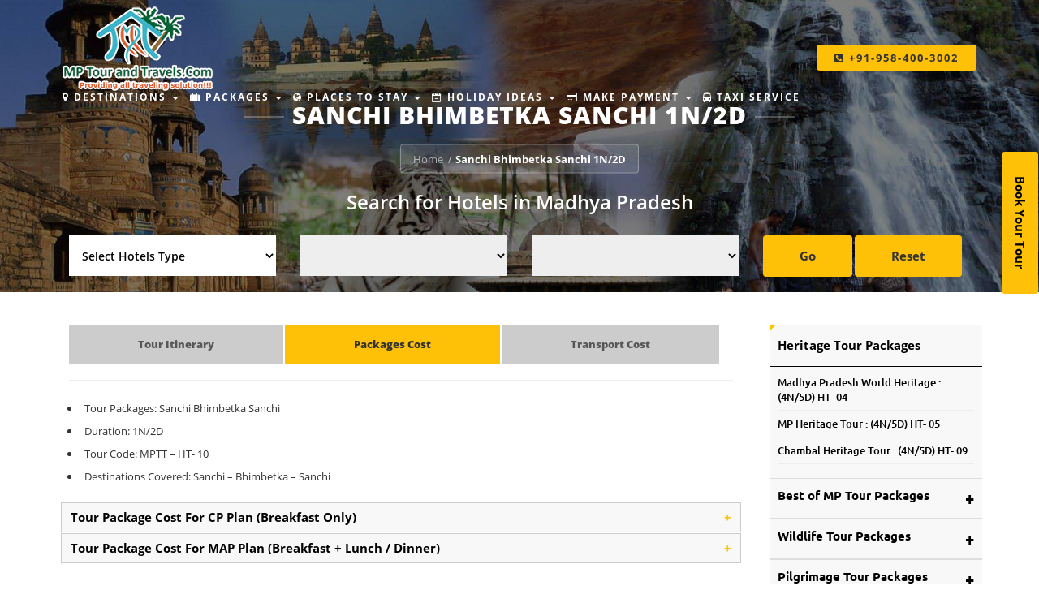

--- FILE ---
content_type: text/html; charset=UTF-8
request_url: https://www.mptourandtravels.com/tour-packages/heritage/sanchi-bhimbetka-sanchi-1night-2days-package-cost.php
body_size: 12363
content:
<!DOCTYPE html><head>
<meta charset="utf-8">
<meta http-equiv="X-UA-Compatible" content="IE=edge">
<meta name="viewport" content="width=device-width, initial-scale=1">
<link rel="canonical" href="https://www.mptourandtravels.com/tour-packages/heritage/sanchi-bhimbetka-sanchi-1night-2days-package-cost.php" />
<title>Sanchi and Bhimbetka world heritage tour bhopal Package Cost</title>
<meta name="description" content="Sanchi and Bhimbetka world heritage tour bhopal Package Cost" />
<meta name="keywords" content="Sanchi and Bhimbetka, world heritage tour, bhopal, Package Cost" />

<style>
  table { 
		width: 100%; 
		border-collapse: collapse; 
	}
	/* Zebra striping */
	tr:nth-of-type(odd) { 
		background: #f9f8f8; 
	}
	th { 
		background: #00892c; 
		color: white; 
		font-weight: bold; 
	}
	td, th { 
		padding: 05px; 
		border: 1px solid #ccc; 
		text-align:left; 
	}
.mm_box_left {
    background: #EFF0F1;
    padding: 7px;
    border-bottom-left-radius: 5px;
    border-top-left-radius: 5px;
    margin-bottom: 5px;
	    font-size: 14px;
}



.mm_box_right {
    background: #EFF0F1;
    padding: 7px;
    border-bottom-right-radius: 5px;
    border-top-right-radius: 5px;
    margin-bottom: 5px;
	font-weight: 600;
	font-size: 14px;
}

.box4 {
    background-color: #fff !important;
    width: 100%;
    box-shadow: 0 0 10px rgba(0, 0, 0, 0.1);
    padding: 14px;
	display: table;
	margin-bottom: 40px;
   
}
.mm_box_right .fa{ font-size:18px;}
.mm_box_left .fa{ font-size:18px;}
.lagej{ font-weight:800; font-size:18px;}

  </style>
<!doctype html>
<html lang="en">
<head>
<link href='https://www.mptourandtravels.com/fonts/font.css' rel='stylesheet' type='text/css'>
<link href="https://www.mptourandtravels.com/css/bootstrap.min.css" rel="stylesheet" type="text/css"/>
<link href="https://www.mptourandtravels.com/css/jquery-ui.min.css" rel="stylesheet" type="text/css"/>
<link href="https://www.mptourandtravels.com/font-awesome/css/font-awesome.min.css" rel="stylesheet" type="text/css"/>
<link href="https://www.mptourandtravels.com/css/flaticon.css" rel="stylesheet" type="text/css"/>
<link href="https://www.mptourandtravels.com/css/fractionslider.css" rel="stylesheet" type="text/css"/>
<link href="https://www.mptourandtravels.com/css/magnific-popup.css" rel="stylesheet" type="text/css"/>
<link href="https://www.mptourandtravels.com/owl-carousel/owl.carousel.css" rel="stylesheet" type="text/css"/>
<link href="https://www.mptourandtravels.com/owl-carousel/owl.theme.css" rel="stylesheet" type="text/css"/>
<link href="https://www.mptourandtravels.com/owl-carousel/owl.transitions.css" rel="stylesheet" type="text/css"/>
<link href="https://www.mptourandtravels.com/css/ion.rangeSlider.css" rel="stylesheet" type="text/css"/>
<link href="https://www.mptourandtravels.com/css/ion.rangeSlider.skinFlat.css" rel="stylesheet" type="text/css"/>
<link href="https://www.mptourandtravels.com/css/style.css" rel="stylesheet" type="text/css"/>
<link href="https://www.mptourandtravels.com/css/mycss.css" rel="stylesheet" type="text/css"/>
<script>
 (function(i,s,o,g,r,a,m){i['GoogleAnalyticsObject']=r;i[r]=i[r]||function(){
 (i[r].q=i[r].q||[]).push(arguments)},i[r].l=1*new Date();a=s.createElement(o),
 m=s.getElementsByTagName(o)[0];a.async=1;a.src=g;m.parentNode.insertBefore(a,m)
 })(window,document,'script','https://www.google-analytics.com/analytics.js','ga');

 ga('create', 'UA-37803024-1', 'auto');
 ga('send', 'pageview');

</script>
  <script type="text/javascript">

  var _gaq = _gaq || [];
  _gaq.push(['_setAccount', 'UA-16505124-6']);
  _gaq.push(['_trackPageview']);

  (function() {
    var ga = document.createElement('script'); ga.type = 'text/javascript'; ga.async = true;
    ga.src = ('https:' == document.location.protocol ? 'https://ssl' : 'http://www') + '.google-analytics.com/ga.js';
    var s = document.getElementsByTagName('script')[0]; s.parentNode.insertBefore(ga, s);
  })();

    </script>
</head>
<body onLoad="initListGroup('chainedmenu', document.listmenu0.firstlevel, document.listmenu0.secondlevel, document.listmenu0.thirdlevel, 'savestate')">
<!-- page loader -->
<div class="se-pre-con"></div>
<div id="page-content">

<nav id="mainNav" class="navbar navbar-fixed-top">
  <div class="container">
    <div class="navbar-header">
      <button type="button" class="navbar-toggle collapsed" data-toggle="collapse" data-target="#bs-example-navbar-collapse-1"> <span class="sr-only">Toggle navigation</span><i class="fa fa-bars"></i> </button>
      <a class="navbar-brand" href="https://www.mptourandtravels.com/index.html"> <img src="https://www.mptourandtravels.com/images/logo1.png" class="img-resposive" alt="MP Tour and Travels Logo" title="MP Tour and Travels Logo"></a> </div>
    <div class="collapse navbar-collapse" id="bs-example-navbar-collapse-1">
        <ul class="nav navbar-nav">
          <li class="dropdown"><a href="#" class="dropdown-toggle" data-toggle="dropdown" role="button" aria-haspopup="true"><i class="fa fa-map-marker" aria-hidden="true"></i> Destinations <span class="caret"></span></a>
            <ul class="dropdown-menu">
              <div class="cotant_menu">
                <ul>
                  <p>Major Destinations of MP</p>
                  <li><a href="http://www.mptourandtravels.com/amarkantak/"> Amarkantak </a></li>
                  <li><a href="http://www.mptourandtravels.com/bhopal/"> Bhopal </a></li>
                  <li><a href="http://www.mptourandtravels.com/bhojpur/"> Bhojpur </a></li>
                  <li><a href="http://www.mptourandtravels.com/bandhavgarh/"> Bandhavgarh </a></li>
                  <li><a href="http://www.mptourandtravels.com/bhedaghat/"> Bhedaghat </a></li>
                  <li><a href="http://www.mptourandtravels.com/bhimbetka/"> Bhimbetka </a></li>
                </ul>
                <ul>
                  <p>&nbsp;</p>
                  <li><a href="http://www.mptourandtravels.com/chitrakoot/"> Chitrakoot</a></li>
                  <li><a href="http://www.mptourandtravels.com/chanderi/"> Chanderi </a></li>
                  <li><a href="http://www.mptourandtravels.com/gwalior/"> Gwalior </a></li>
                  <li><a href="http://www.mptourandtravels.com/indore/"> Indore </a></li>
                  <a href="http://www.mptourandtravels.com/tourist-destinations-of-madhya-pradesh.html">
                  <div type="button" class="thm-btn"> View all </div>
                  </a>
                </ul>
                <ul>
                  <p>Other Destinations of MP</p>
                  <li><a href="http://www.mptourandtravels.com/ashoknagar/"> Ashoknagar </a></li>
                  <li><a href="http://www.mptourandtravels.com/balaghat/"> Balaghat </a></li>
                  <li><a href="http://www.mptourandtravels.com/bargi-dam/"> Bargi Dam </a></li>
                  <li><a href="http://www.mptourandtravels.com/barwani/"> Barwani </a></li>
                  <li><a href="http://www.mptourandtravels.com/betul/"> Betul </a></li>
                  <li><a href="http://www.mptourandtravels.com/bhind/"> Bhind </a></li>
                </ul>
                <ul>
                  <p>&nbsp;</p>
                  <li><a href="http://www.mptourandtravels.com/burhanpur/"> Burhanpur</a></li>
                  <li><a href="http://www.mptourandtravels.com/chhatarpur/"> Chhatarpur </a></li>
                  <li><a href="http://www.mptourandtravels.com/chhindwara/"> Chhindwara </a></li>
				  <li><a href="http://www.mptourandtravels.com/damoh/"> Damoh </a></li>
                  <a href="http://www.mptourandtravels.com/other-destinations-of-madhya-pradesh.html">
                  <div type="button" class="thm-btn"> View all</div>
                  </a>
                </ul>
              </div>
            </ul>
          </li>
          <li class="dropdown"><a href="#" class="dropdown-toggle" data-toggle="dropdown" role="button" aria-haspopup="true"><i class="fa fa-suitcase" aria-hidden="true"></i> Packages <span class="caret"></span></a>
            <ul class="dropdown-menu">
              <div class="cotant_menu">
                <ul>
                  <p>Best of MP Tour Packages</p>
                 <li><a href="http://www.mptourandtravels.com/tour-packages/best-of-mp/absolute-madhya-pradesh-19nights-20days.html"> Absolute Madhya Pradesh 19N/20D</a></li>
                 <li><a href="http://www.mptourandtravels.com/tour-packages/best-of-mp/travel-best-of-madhya-pradesh-16nights-17days.html">Travel Best of Madhya Pradesh 16N/17D</a></li>
                  <li><a href="http://www.mptourandtravels.com/tour-packages/best-of-mp/magical-madhya-pradesh-tour-14nights-15days.html">Magical Madhya Pradesh (14N/15D)</a></li>
                  <li><a href="http://www.mptourandtravels.com/tour-packages/best-of-mp//marvelous-madhya-pradesh-13nights-14days.html">Marvelous Madhya Pradesh 13N/14D</a></li>
                  <a href="http://www.mptourandtravels.com/tour-packages/best-of-mp/">
                  <div type="button" class="thm-btn"> View all </div>
                  </a>
                </ul>
                <ul>
                  <p>Wildlife Tour Packages</p>
                  
                  <li><a href="https://www.mptourandtravels.com/tour-packages/wildlife/madhya-pradesh-jungle-retreat-wildlife-tour-10nights-11days.html"> MP Jungle Retreat Wildlife Tour 10N/11D</a></li>
                  <li><a href="https://www.mptourandtravels.com/tour-packages/wildlife/MPTT-tigerr-trail-of-madhya-pradesh-8nights-9days.html"> MPTT Tigerr Trail 8N/9D</a></li>
                  <li><a href="http://www.mptourandtravels.com/tour-packages/wildlife/madhya-pradesh-wildlife-6nights-7days.html"> Madhya Pradesh Wildlife: 6N/7D</a></li>
                  <li><a href="http://www.mptourandtravels.com/tour-packages/wildlife/wildlife-and-hills-of-madhya-pradesh-6nights-7days.html"> Wildlife and Hills: 6N/7D</a></li>
                  
                  <a href="http://www.mptourandtravels.com/tour-packages/wildlife/">
                  <div type="button" class="thm-btn"> View all </div>
                  </a>
                </ul>
                <ul>
                  <p>Pilgrimage Tour Packages</p>
                   <li><a href="http://www.mptourandtravels.com/tour-packages/pilgrimage/madhya-pradesh-jain-tours-10nights-11days.html"> MP Jain Tour : 10N/11D</a></li>
                    <li><a href="https://www.mptourandtravels.com/tour-packages/pilgrimage/lord-shiva-pilgrimage-tour-of-mp-9nights-10days.html"> Lord Shiva Pilgrimage Tour of MP : 9N/110D</a></li>
                  <li><a href="https://www.mptourandtravels.com/tour-packages/pilgrimage/jyotirlinga-and-holy-narmada-4nights-5days.html"> Jyotirlinga & Holy Narmada Pilgrimage  : 4N/5D</a></li>
                  <li><a href="http://www.mptourandtravels.com/tour-packages/pilgrimage/mp-jyotirlinga-pilgrimage-tour-3nights-4days.html"> MP Jyotirlinga : 3N/4D</a></li>
                  <a href="http://www.mptourandtravels.com/tour-packages/pilgrimage/">
                  <div type="button" class="thm-btn"> View all </div>
                  </a>
                </ul>
               <ul>
                  <p>Heritage Tour Packages</p>
                  <li><a href="http://www.mptourandtravels.com/tour-packages/heritage/sanchi-world-heritage-tour-1night-2days.html"> Sanchi World Heritage : 1N/2D</a></li>
                  <li><a href="http://www.mptourandtravels.com/tour-packages/heritage/khajuraho-world-heritage-tour-3nights-4days.html"> Khajuraho World Heritage : 3N/4D</a></li>
                  <li><a href="http://www.mptourandtravels.com/tour-packages/heritage/madhya-pradesh-world-heritage-tour-4nights-5days.html"> MP World Heritage : 4N/5D</a></li>
                  <li><a href="http://www.mptourandtravels.com/tour-packages/heritage/sanchi-and-bhimbetka-world-heritage-tour-2nights-3days.html"> Sanchi and Bhimbetka World Heritage : 2N/3D</a></li>
                  <a href="http://www.mptourandtravels.com/tour-packages/heritage/">
                  <div type="button" class="thm-btn">View all</div>
                  </a>
                </ul>
              </div>
            </ul>
          </li>
          <li class="dropdown"><a href="#" class="dropdown-toggle" data-toggle="dropdown" role="button" aria-haspopup="true"><i class="fa fa-globe" aria-hidden="true"></i> Places to Stay <span class="caret"></span></a>
            <ul class="dropdown-menu">
              <div class="cotant_menu">
                <ul>
                  <p>Major Hotels / Resorts of MP</p>
                  <li><a href="http://www.mptourandtravels.com/amarkantak/hotels/"> Amarkantak Hotels</a></li>
                  <li><a href="http://www.mptourandtravels.com/bhopal/hotels/"> Bhopal Hotels</a></li>
                  <li><a href="http://www.mptourandtravels.com/bhopal/hotels/"> Bhojpur Hotels</a></li>
                  <li><a href="http://www.mptourandtravels.com/bandhavgarh/hotels/"> Bandhavgarh Hotels</a></li>
                  <a href="http://www.mptourandtravels.com/hotels-and-resorts-in-madhya-pradesh.html#major">
                  <div type="button" class="thm-btn"> View all </div>
                  </a>
                </ul>
                <ul>
                  <p>Other City / Town Hotels</p>
                  <li><a href="http://www.mptourandtravels.com/bargi-dam/hotels/"> Bargi Dam Hotels</a></li>
                  <li><a href="http://www.mptourandtravels.com/hotels-and-resorts-in-madhya-pradesh.html#other"> Biaora Hotels</a></li>
                  <li><a href="http://www.mptourandtravels.com/burhanpur/hotels/"> Burhanpur Hotels</a></li>
                  <li><a href="http://www.mptourandtravels.com/hotels-and-resorts-in-madhya-pradesh.html#other"> Choral Hotels</a></li>
                  <a href="http://www.mptourandtravels.com/hotels-and-resorts-in-madhya-pradesh.html#other">
                  <div type="button" class="thm-btn"> View all </div>
                  </a>
                </ul>
				<ul>
                  <p>MP Tourism Hotels</p>
                  <li><a href="http://www.mptourandtravels.com/mp-tourism-hotels/bhopal/palash-residency.html">Palash Residency</a></li>
                  <li><a href="http://www.mptourandtravels.com/mp-tourism-hotels/bandhavgarh/the-white-tiger-forest-lodge.html">The White Tiger Forest Lodge</a></li>
                  <li><a href="http://www.mptourandtravels.com/mp-tourism-hotels/bhopal/lake-view.html">Hotel Lake View</a></li>
                  <li><a href="http://www.mptourandtravels.com/mp-tourism-hotels/bhopal/wind-n-waves.html">Wind N Waves</a></li>
                  <a href="http://www.mptourandtravels.com/mp-tourism-hotels/">
                  <div type="button" class="thm-btn"> View all</div>
                  </a>
                </ul>
                <ul>
                  <p>Highway Amenities / Hotels</p>
                  <li><a href="http://www.mptourandtravels.com/highway-amenities/hotels-in-bhimbetka-highway-madhya-pradesh.html"> Bhimbetka Highway Treat</a></li>
                  <li><a href="http://www.mptourandtravels.com/highway-amenities/hotels-in-midway-treat-madhya-pradesh.html"> Midway Treat Dodi</a></li>
                  <li><a href="http://www.mptourandtravels.com/highway-amenities/hotels-in-handia-highway-madhya-pradesh.html"> Highway Treat Handia</a></li>
                  <li><a href="http://www.mptourandtravels.com/highway-amenities/hotels-in-nowgaon-madhya-pradesh.html">Nowgaon Highway Treat</a></li> 
                  <a href="http://www.mptourandtravels.com/hotels-and-resorts-in-madhya-pradesh.html#highway">
                  <div type="button" class="thm-btn"> View all </div>
                  </a>
                </ul>
                
              </div>
            </ul>
          </li>
          <li class="dropdown"><a href="#" class="dropdown-toggle" data-toggle="dropdown" role="button" aria-haspopup="true"><i class="fa fa-calendar-minus-o" aria-hidden="true"></i> Holiday Ideas <span class="caret"></span></a>
            <ul class="dropdown-menu" style="min-width:800px">
              <div class="cotant_menu1">
			  
			  <ul style="width:50%;">
				 <p>Popular MP Tourism Destinations by Interest</p>
				 <li><a href="http://www.mptourandtravels.com/tour-packages/wildlife/"><img src="http://www.mptourandtravels.com/images/wildlife.jpg" alt="wildlife Tours" title="wildlife Tours"></a> &nbsp;
				  <a href="http://www.mptourandtravels.com/tour-packages/cultural/"><img src="http://www.mptourandtravels.com/images/cultural1.jpg" alt="Cultural Tours" title="Cultural Tours"></a></li>
				  
				  <li><a href="https://www.mptourandtravels.com/jain-pilgrimage/"><img src="http://www.mptourandtravels.com/images/pilgrimage.jpg" alt="Pilgrimage Tours" title="Pilgrimage Tours"></a> &nbsp;
				  <a href="http://www.mptourandtravels.com/tour-packages/heritage/"><img src="http://www.mptourandtravels.com/images/heriatge.jpg" alt="heriatge Tours" title="heriatge Tours"></a></li>
				  </ul>
			  
			  
                <ul style="width:50%;">
                  <p>&nbsp; </p>
                  <li><a href="http://www.mptourandtravels.com/tour-packages/tribal/"><img src="http://www.mptourandtravels.com/images/tribal-packages.jpg" alt="tribal tour packages" title="tribal tour packages"></a>&nbsp;
				  <a href="http://www.mptourandtravels.com/tour-packages/honeymoon/"><img src="http://www.mptourandtravels.com/images/honeymoon.jpg" alt="honeymoon Tours" title="honeymoon Tours"></a> 
				  </li>
				  
                  <li><a href="http://www.mptourandtravels.com/tour-packages/adventure/"><img src="http://www.mptourandtravels.com/images/Adventure.jpg" alt="Adventure Tours" title="Adventure Tours"></a> &nbsp;
				  <a href="http://www.mptourandtravels.com/tour-packages/educational/"><img src="http://www.mptourandtravels.com/images/educational1.jpg" alt="educational Tours" title="Educational Tours"></a></li>
				  
				  
				 
				  
                </ul>
				
               <!-- <ul>
                  <p>Adventure Tourism</p>
                  <li><a href="http://www.mptourandtravels.com/adventure-of-madhya-pradesh.html"><img src="http://www.mptourandtravels.com/images/Adventure.jpg" alt="adventure Tours"  title="adventure Tours" style=" width:98% !important;"></a></li>
                </ul>
                <ul>
                  <p>Pilgrimage Tourism</p>
                  <li><a href="http://www.mptourandtravels.com/pilgrimage-of-madhya-pradesh.html"><img src="http://www.mptourandtravels.com/images/mahakaleshwar.jpg" alt="Pilgrimage Tours"  title="Pilgrimage Tours" style="width:98%  !important"></a></li>
                </ul>-->
              </div>
            </ul>
          </li>
          <li class="dropdown"><a href="#" class="dropdown-toggle" data-toggle="dropdown" role="button" aria-haspopup="true"><i class="fa fa-credit-card" aria-hidden="true"></i> Make Payment <span class="caret"></span></a>
            <ul class="dropdown-menu" style="min-width: 190px;left: -0%;">
              <li class="cotant_menu1" style="margin-bottom: 0px;">
              <li><a href="http://www.mptourandtravels.com/online_payment.php">Make Payment Online</a></li>
              <li><a href="http://www.mptourandtravels.com/payment.php">Make Payment Offline</a></li>
              <li><a href="#" data-toggle="modal" data-target="#payqr">Pay By QR Code</a></li>
            </ul>
          <li><a href="http://www.mptourandtravels.com/taxi-services/"><i class="fa fa-bus" aria-hidden="true"></i> Taxi Service</a></li>
        </ul>
        <ul class="nav navbar-nav navbar-right hidden-sm">
          <li><a class="nav-btn" href="#">
            <div class="thm-btn"><i class="fa fa-phone-square" aria-hidden="true"></i> +91-958-400-3002</div>
            </a></li>
        </ul>
      </div>
    </div>
  </nav>

 
<title>Sanchi Bhimbetka Sanchi 1N 2D</title>
  <!-- /.nav end -->
  <section class="header header-bg-1">
    <div class="container">
      <div class="row">
        <div class="col-md-12">
          <div class="header-content">
            <div class="header-content-inner">
              <h1>Sanchi Bhimbetka Sanchi 1N/2D</h1>
              <div class="ui breadcrumb"> <a href="https://www.mptourandtravels.com/index.html" class="section">Home</a>
                <div class="divider"> / </div>
                <div class="active section">Sanchi Bhimbetka Sanchi 1N/2D </div>
              </div>
            </div>
          </div>
        </div>
		<div class="col-md-12">
		
		 <h3 class="title-section text-center" style="font-weight: 600;">Search for Hotels in Madhya Pradesh</h3>
		 <br>
		
		 <form name="listmenu0" class="contact-form">
 <div class="col-md-3">
 <div class="form-group">
<select name="firstlevel" class="form-control" ></select>
</div>
</div>

 <div class="col-md-3">
 <div class="form-group">
<select name="secondlevel" class="form-control"></select>
</div>
</div>

<div class="col-md-3">
<div class="form-group">
<select name="thirdlevel" class="form-control"></select>
</div>
</div>
<div class="col-md-3" style="text-align:left;">
<button type="button" onClick="goListGroup(document.listmenu0.firstlevel, document.listmenu0.secondlevel, document.listmenu0.thirdlevel)" class="thm-btn" style="padding: 15px 45px; font-size: 15px;">Go</button>
<button type="button" onClick="resetListGroup('chainedmenu')" class="thm-btn" style="padding: 15px 45px; font-size: 15px;">Reset</button>

</div>
</form>

		 </div>
      </div>
    </div>
  </section>
  
  
  <div class="destination">
                    <div class="container">
                        <div class="row">
                            <!-- sideber -->
                           
						   
						   <div class="col-sm-8 col-md-9 ">
						  	   
							   <div class="col-sm-12">
                               <div class="">
                            <div class="panel1-heading">
                                <ul class="nav nav-tabs1">
                                   <li class="" ><a href="https://www.mptourandtravels.com/tour-packages/heritage/sanchi-bhimbetka-sanchi-1night-2days.html">Tour Itinerary</a></li>
                                    <li class="active"><a href="https://www.mptourandtravels.com/tour-packages/heritage/sanchi-bhimbetka-sanchi-1night-2days-package-cost.php">Packages Cost</a></li>
									 <li class=""><a href="https://www.mptourandtravels.com/tour-packages/heritage/sanchi-bhimbetka-sanchi-1night-2days-transport-cost.php">Transport Cost</a></li>
                                </ul>
								
                            </div>
							<hr />
                            <div class="">
                                <div class="tab-content">
                                    
                                    <div class="tab-pane fade active in" id="tab2default">
                                       
                                           
                                                <div class="row panel-margin">
                                                  
												  
												<div class="content-left">
        
		 
					
					
		<ul >
		<li>Tour Packages:  Sanchi Bhimbetka Sanchi</li>
		<li>Duration: </strong> 1N/2D</li>
		
        <li>Tour Code:</strong> MPTT – HT- 10</li>
		 <li>Destinations Covered:</strong> Sanchi – Bhimbetka – Sanchi</li>
       </ul>       
  
	
	
	<br>
	 <div class="accordion_container">
	     <div class="accordion_head">Tour Package Cost For CP Plan (Breakfast Only)<span class="plusminus">+</span> </div>
    <div class="accordion_body" style="display: none;">
	 <table >
		<thead>
		<tr>
			<th align="center">Cost per Couple</th>
			<th align="center">Budget Package</th>
			<th align="center">Standard Package</th>
			<th align="center">Luxury Package</th>
		</tr>
		</thead>
		<tbody>
		<tr>
		<td></td>
		<td>* <a href="../book-mp-tour-packege-online.php?pid=48&package_type=budget_package&person="> <span style="font-size: 11px;">Book Now</span></a></td>
		<td>* <a href="../book-mp-tour-packege-online.php?pid=48&package_type=standard_package&person="> <span style="font-size: 11px;">Book Now</span></a></td>
		<td>* <a href="../book-mp-tour-packege-online.php?pid=48&package_type=luxury_package&person="> <span style="font-size: 11px;">Book Now</span></a></td>
		</tr>
		<tr>
		<td></td>
		<td>*<a href="../book-mp-tour-packege-online.php?pid=48&package_type=pax4b&person="> <span style="font-size: 11px;">Book Now</span></a></td>
		<td>*<a href="../book-mp-tour-packege-online.php?pid=48&package_type=pax4s&person="> <span style="font-size: 11px;">Book Now</span></a></td>
		<td>*<a href="../book-mp-tour-packege-online.php?pid=48&package_type=pax4l&person="> <span style="font-size: 11px;">Book Now</span></a></td>
		</tr>
		
		<tr>
		<td></td>
		<td>*<a href="../book-mp-tour-packege-online.php?pid=48&package_type=pax6b&person="> <span style="font-size: 11px;">Book Now</span></a></td>
		<td>*<a href="../book-mp-tour-packege-online.php?pid=48&package_type=pax6s&person="> <span style="font-size: 11px;">Book Now</span></a></td>
		<td>*<a href="../book-mp-tour-packege-online.php?pid=48&package_type=pax6l&person="> <span style="font-size: 11px;">Book Now</span></a></td>
		</tr>
		
		<tr>
		<td></td>
		<td>*<a href="../book-mp-tour-packege-online.php?pid=48&package_type=pax8b&person="> <span style="font-size: 11px;">Book Now</span></a></td>
		<td>*<a href="../book-mp-tour-packege-online.php?pid=48&package_type=pax8s&person="> <span style="font-size: 11px;">Book Now</span></a></td>
		<td>*<a href="../book-mp-tour-packege-online.php?pid=48&package_type=pax8l&person="> <span style="font-size: 11px;">Book Now</span></a></td>
		</tr>
		
		<tr>
		<td></td>
		<td>*<a href="../book-mp-tour-packege-online.php?pid=48&package_type=pax10b&person="> <span style="font-size: 11px;">Book Now</span></a></td>
		<td>*<a href="../book-mp-tour-packege-online.php?pid=48&package_type=pax10s&person="> <span style="font-size: 11px;">Book Now</span></a></td>
		<td>*<a href="../book-mp-tour-packege-online.php?pid=48&package_type=pax10l&person="> <span style="font-size: 11px;">Book Now</span></a></td>
		</tr>
		<tr>
		<td></td>
		<td>*<a href="../book-mp-tour-packege-online.php?pid=48&package_type=pax12b&person="> <span style="font-size: 11px;">Book Now</span></a></td>
		<td>*<a href="../book-mp-tour-packege-online.php?pid=48&package_type=pax12s&person="> <span style="font-size: 11px;">Book Now</span></a></td>
		<td>*<a href="../book-mp-tour-packege-online.php?pid=48&package_type=pax12l&person="> <span style="font-size: 11px;">Book Now</span></a></td>
		</tr>
		
		<tr>
		<td colspan="4">
		* Above rates are rates per couple basis for 2 PAX  per room traveling together for entire package<br>
# Extra Bed will be Charged @ 20% Extra (Approx.)
</td>
       </tr>

		</tbody>
		</table>
	</div>	
		
	<div class="accordion_head">Tour Package Cost For MAP Plan (Breakfast + Lunch / Dinner)<span class="plusminus">+</span></div>
    <div class="accordion_body" style="display: none;">	
	 <table >
		<thead>
		<tr>
			<th align="center">Cost per Couple</th>
			<th align="center">Budget Package</th>
			<th align="center">Standard Package</th>
			<th align="center">Luxury Package</th>
		</tr>
		</thead>
		<tbody>
		<tr>
		<td></td>
		<td>* <a href="../book-mp-tour-packege-online.php?pid=48&package_type=mbudget_package&person="> <span style="font-size: 11px;">Book Now</span></a></td>
		<td>* <a href="../book-mp-tour-packege-online.php?pid=48&package_type=mstandard_package&person="> <span style="font-size: 11px;">Book Now</span></a></td>
		<td>* <a href="../book-mp-tour-packege-online.php?pid=48&package_type=mluxury_package&person="> <span style="font-size: 11px;">Book Now</span></a></td>
		</tr>
		<tr>
		<td></td>
		<td>*<a href="../book-mp-tour-packege-online.php?pid=48&package_type=mpax4b&person="> <span style="font-size: 11px;">Book Now</span></a></td>
		<td>*<a href="../book-mp-tour-packege-online.php?pid=48&package_type=mpax4s&person="> <span style="font-size: 11px;">Book Now</span></a></td>
		<td>*<a href="../book-mp-tour-packege-online.php?pid=48&package_type=mpax4l&person="> <span style="font-size: 11px;">Book Now</span></a></td>
		</tr>
		
		<tr>
		<td></td>
		<td>*<a href="../book-mp-tour-packege-online.php?pid=48&package_type=mpax6b&person="> <span style="font-size: 11px;">Book Now</span></a></td>
		<td>*<a href="../book-mp-tour-packege-online.php?pid=48&package_type=mpax6s&person="> <span style="font-size: 11px;">Book Now</span></a></td>
		<td>*<a href="../book-mp-tour-packege-online.php?pid=48&package_type=mpax6l&person="> <span style="font-size: 11px;">Book Now</span></a></td>
		</tr>
		
		<tr>
		<td></td>
		<td>*<a href="../book-mp-tour-packege-online.php?pid=48&package_type=mpax8b&person="> <span style="font-size: 11px;">Book Now</span></a></td>
		<td>*<a href="../book-mp-tour-packege-online.php?pid=48&package_type=mpax8s&person="> <span style="font-size: 11px;">Book Now</span></a></td>
		<td>*<a href="../book-mp-tour-packege-online.php?pid=48&package_type=mpax8l&person="> <span style="font-size: 11px;">Book Now</span></a></td>
		</tr>
		
		<tr>
		<td></td>
		<td>*<a href="../book-mp-tour-packege-online.php?pid=48&package_type=mpax10b&person="> <span style="font-size: 11px;">Book Now</span></a></td>
		<td>*<a href="../book-mp-tour-packege-online.php?pid=48&package_type=mpax10s&person="> <span style="font-size: 11px;">Book Now</span></a></td>
		<td>*<a href="../book-mp-tour-packege-online.php?pid=48&package_type=mpax10l&person="> <span style="font-size: 11px;">Book Now</span></a></td>
		</tr>
		<tr>
		<td></td>
		<td>*<a href="../book-mp-tour-packege-online.php?pid=48&package_type=mpax12b&person="> <span style="font-size: 11px;">Book Now</span></a></td>
		<td>*<a href="../book-mp-tour-packege-online.php?pid=48&package_type=mpax12s&person="> <span style="font-size: 11px;">Book Now</span></a></td>
		<td>*<a href="../book-mp-tour-packege-online.php?pid=48&package_type=mpax12l&person="> <span style="font-size: 11px;">Book Now</span></a></td>
		</tr>
		
		<tr>
		<td colspan="4">
		* Above rates are rates per couple basis for 2 PAX  per room traveling together for entire package<br>
# Extra Bed will be Charged @ 20% Extra (Approx.)
</td>
       </tr>

		</tbody>
		</table>
	</div>	
		

		</div>
		<br>
		<h4>The Hotels to be Used or Equivalent</h4>
		<table >
		<thead>
		<tr>
			<th align="center">Cities</th>
			<th align="center">Budget Hotels</th>
			<th align="center">Standard Hotels</th>
			<th align="center">Luxury Hotels</th>
		</tr>
		</thead>
		<tbody>
		
		
		<tr>
		<td>Sanchi</td>
		<td>Sambodhi International</td>
		<td>Sambodhi International</td>
		<td>Gateway Retreat</td>
		</tr>
		
		
		
		
		</tbody>
		</table>
		<br>
		<h4>Package Includes</h4>
		<ul>
		<li><strong>Meal Plan as per the rates above.</strong></li>
		 <!--<li><strong>Transportation as per itinerary by -</strong>
                          <ul>
                            <li>AC Indigo incase of up to 4 pax traveling.</li>
                            <li>AC Dezire incase of up to 4 pax traveling. </li>
                            <li>AC Innova incase of up to 6 pax traveling. </li>
                            <li>AC Tavera/Xylo incase of up to 8 pax traveling. </li>
                            <li>AC Tempo Traveller incase of up to 12 pax  traveling. </li>
                          </ul>
                        </li>-->
                        <li><strong>All sightseeing and excursions as per itinerary<!-- byrespective car as mentioned above-->.</strong></li>
		<li><strong>All applicable Taxes.</strong></li>
		</ul>
		
	
		<h4>Cost Excludes</h4>
		<ul>
		<li>Airfare/train fare</li>
		<li>Any meals other than those specified in 'Cost Includes'.</li>
		<li>Expenses of personal nature such as tips, telephone calls, laundry, liquor etc.</li>
		<li>Guide & Entrance fees during sightseeing.</li>
		<li class="red">Any other item not specified in 'cost includes'.</li>
		</ul>
		<h4 style="color:red">Note:</h4>
		<ul>
		<li>Above rates are subject to hotel availability.</li>
		<li>Cancellation charges as per company / hotel policy.</li>
		<li>Room category in all packages are the base category rooms.</li>
		<li class="red">In case we are not able to provide the same hotels as mentioned, then we will provide similar alternate properties, change in the cost if any will be advised accordingly.</li>
		</ul>
		<h4 class="red"> Package rates not valid during Festivals and long weekends.</h4>
			
		<br>
		<h4>Transport Cost Only</h4>
		
		 
			
	<div class="">
	  <div class="box4">
	  <div class="col-md-6 mm_box_left">
	  <strong>Tour Code </strong>
	  </div>
	  
	   <div class="col-md-6 mm_box_right" >
	   : MPTT – HT- 10	  </div>
	   <div class="col-md-6 mm_box_left" >
	  <strong>Tour Name </strong>
	  </div>
	  
	   <div class="col-md-6 mm_box_right">
	  : Sanchi Bhimbetka Sanchi	  </div>
	  <div class="col-md-6 mm_box_left" >
	  <strong>Destinations Covered </strong>
	  </div>
	  
	   <div class="col-md-6 mm_box_right">
	  : Sanchi – Bhimbetka – Sanchi	  </div>
	  
	  <div class="col-md-6 mm_box_left">
	  Days
	  </div>
	  
	   <div class="col-md-6 mm_box_right">
	 :   1N / 2D	  </div>
	   <div class="col-md-6 mm_box_left">Dezire / Xcent (4+Dri.)
	  </div>
	  
	   <div class="col-md-6 mm_box_right">
	 :  INR 6250&nbsp;<a href="https://www.mptourandtravels.com/online_transport_cost_booking.php?pid=49&car=dezire">  <span style="color: #000000 !important;    border: 1px solid #9e9c9c;    padding: 4px;    font-size: 10px;    border-radius: 5px;    background-color: #fec107;" >Book Now</span></a>
	  </div>
	   <div class="col-md-6 mm_box_left">
	  Tavera / Xylo (7+Dri.)
	  </div>
	  
	   <div class="col-md-6 mm_box_right">
	 :  INR 7650&nbsp;<a href="https://www.mptourandtravels.com/online_transport_cost_booking.php?pid=49&car=tavera">  <span style="color: #000000 !important;    border: 1px solid #9e9c9c;    padding: 4px;    font-size: 10px;    border-radius: 5px;    background-color: #fec107;">Book Now</span></a>
	  </div>
	  
	   <div class="col-md-6 mm_box_left">
	  Innova (6+Dri.)
	  </div>
	  
	   <div class="col-md-6 mm_box_right">
	 :  INR 8850&nbsp;<a href="https://www.mptourandtravels.com/online_transport_cost_booking.php?pid=49&car=innova">  <span style="color: #000000 !important;    border: 1px solid #9e9c9c;    padding: 4px;    font-size: 10px;    border-radius: 5px;    background-color: #fec107;">Book Now</span></a>
	  </div>
	   <div class="col-md-6 mm_box_left">
	 	Crysta  (6+Dri.)
	  </div>
	  
	   <div class="col-md-6 mm_box_right">
	 :  INR 9750&nbsp;<a href="https://www.mptourandtravels.com/online_transport_cost_booking.php?pid=49&car=crysta">  <span style="color: #000000 !important;    border: 1px solid #9e9c9c;    padding: 4px;    font-size: 10px;    border-radius: 5px;    background-color: #fec107;">Book Now</span></a>
	  </div>
	  <div class="col-md-6 mm_box_left">
	 Tempo Traveller  (13+Dri.)
	  </div>
	  
	   <div class="col-md-6 mm_box_right">
	 :  INR 13550&nbsp;<a href="https://www.mptourandtravels.com/online_transport_cost_booking.php?pid=49&car=tempo_traveller">  <span style="color: #000000 !important;    border: 1px solid #9e9c9c;    padding: 4px;    font-size: 10px;    border-radius: 5px;    background-color: #fec107;">Book Now</span></a>
	  </div>
	  
	  
	  
	  
	  </div>

	  </div>
			
			
		 
	<div class="accordion_container">
    
    <div class="accordion_head">Inclusions <span class="plusminus">+</span> </div>
    <div class="accordion_body" style="display: none;">
    <ul class="list">
<li>All transportation in air-conditioned cab.</li>
<li>Pickup and drop-off within the city limits.</li>
<li>Diesel Charges.</li>

<li>Driver Charges.</li>

<li>Vehicle Night Halt Charges.</li>

<li>Driver Allowance.</li>

<li>Toll and Parking Charges of the specified route as per itenerary.</li>

<li>Any toll and parking charges (To be paid as per actuals to the driver).</li>
				  </ul>
    </div>
    <div class="accordion_head">Exclusions <span class="plusminus">+</span></div>
    <div class="accordion_body" style="display: none;">
   <ul class="list">
				  
<li>Personal expenses.</li>
<li>Any meals for the guests other than plan.</li>
<li>Anything not mentioned in the inclusions above.</li>
<li>Entry Charges of any monument or place (Includes any city or town/village entry of vehicle) during Tour.</li>

<li>Parking or toll more than once of same place visited again.</li>

<li>Guide Charges.</li>


				  </ul>
    </div>
	
 <div class="accordion_head">Note <span class="plusminus">+</span></div>
    <div class="accordion_body" style="display: none;">
   <ul class="list">
				    <li> This is not a guided tour; Guide can be arranged on Extra Cost.</li>
				  <li>	The guests may choose to skip or add any new attraction in the Plan within the City Limits.</li>
<li>	The booking price is applicable if the pick-up and drop-off is the same location as per the Itinerary.</li>
<li>Pick up and drop off location can be different but an extra charge will apply. To be paid to the driver directly.</li>
<li>Sedans (4-seater) models provided are Dezire Aspire, Xcent, Zest or similar.</li>
<li>SUV (6-seater) models provided are Innova, Xylo, or similar.</li>
<li>The driver will know the local language, English speaking driver can be requested but may subject to availability and will attract some extra bucks.</li>

				  </ul>
</div>
</div>			
				
				 
				</div>
												
												  
                                                
                                            </div>
                                            
                                      
                                    </div>
									
									
									
									
									
									
									
                                </div>
                            </div>
                        </div>
                                </div>
							   
							   
							   
							   
        
        </div>
						   <script type='text/javascript' src='https://www.mptourandtravels.com/menu-js/leftmenu_packages_6.js'></script>
		
                        
                            
           
                        </div> <!--end row -->
                    </div> <!-- end container-->
                </div>
  
  
</div>
<!-- Footer Section -->
<footer>
  <div class="container">
    <div class="row">
      <div class="col-sm-4 col-md-3">
        <div class="footer-box ">
          <h4 class="footer-title">Contact Us</h4>
          <div class="address"> 
		  <h5>Head Office (Bhopal)</h5>
            <i class="fa fa-map-marker"></i> <p>Shop No.3, Silver Arcade, Near Axis Bank, A- Sector, Sarvadharma Kolar Road Bhopal - 462042 M.P. India </p>
          </div>
		  <div class="address"> 
		  <h5>Baghelkhand Office (Satna)</h5>
            <i class="fa fa-map-marker"></i> <p>H No: 569, Ward No 18, New Basti Near Nidhi School, Hanuman Nagar, Satna, Madhya Pradesh 485005 </p>
          </div>
          <div class="address"><i style="font-size: 25px; opacity: .6;" class="fa fa-mobile" aria-hidden="true"></i>
            <p> +91-9584003002,  9301743985</p>
          </div>
          <div class="address"> <i class="fa fa-phone"></i>
            <p> +91- 755 - 4921624</p>
          </div>
          <div class="address"> <i class="fa fa-envelope-o"></i>
            <p><a style="color: #fff;" href="mailto:info@mptourandtravels.com" target="_top">info@mptourandtravels.com </a></p> <p><a style="color: #fff;" href="mailto:mptourandtravels@gmail.com" target="_top">mptourandtravels@gmail.com </a></p><p><a style="color: #fff;" href="mailto:mptourandtravels@gmail.com" target="_top">mptourandtravels@gmail.com </a></p>
            </div>
        </div>
      </div>
      <div class="col-sm-8 col-md-6">
        <div class="row">
          <div class="col-md-6 col-sm-6">
            <div class="footer-box">
              <h4 class="footer-title">Our Websites</h4>
             <ul class="categoty"><li><a href="http://www.mptourandtravels.com/" target="_blank">MP Tour and Travels.Com</a></li><li><a href="http://www.tourmymp.com/" target="_blank">Tour My MP.Com</a></li><li><a href="http://www.carandcoachrentals.com/" target="_blank">Car and Coach Rentals.Com</a></li><li><a href="http://chhattisgarhtourism.co.in/" target="_blank"> Chhattisgarh Tourism</a></li><li><a href="http://www.sikhtourism.in/" target="_blank">Sikh Tourism</a></li><li><a href="http://www.baghelkhandtourism.com/" target="_blank">Baghelkhand Tourism</a></li><li><a href="http://www.tigerreservesindia.com/" target="_blank">Tiger Reserves India</a></li><li><a href="https://pachmarhitourandtravels.com/" target="_blank">Pachmarhi Tour and Travels.Com</a></li><li><a href="https://uttarpradesh-tourism.com/" target="_blank">Uttarpradesh tourism.Com</a></li><li><a href="http://www.snhcindia.org/" target="_blank">SNHC India</a></li><li><a href="http://www.snhcjournal.com/" target="_blank">SNHC Journal</a></li><li><a href="https://webmakersindia.com/" target="_blank">Web Makers India.Com</a></li></ul>
            </div>
          </div>
          <div class="col-md-6 col-sm-6">
            <div class="footer-box">
              <h4 class="footer-title">Rural Tourism In MP</h4>
              <ul class="categoty">
                <li><a href="http://www.mptourandtravels.com/amla/">Amla</a></li>
                <li><a href="http://www.mptourandtravels.com/budhni/">Budhni</a></li>
                <li><a href="http://www.mptourandtravels.com/pranpur/">Pranpur</a></li>
                <li><a href="http://www.mptourandtravels.com/chougan/">Chougan</a></li>
              </ul>
              <br>
              <br>
              <h4 class="footer-title" style=" margin-bottom:10px;">Clients Feedback</h4>
              <ul class="categoty">
                <li><a href="#">Client Reviews</a></li>
                 <li><a href="#">Post a Review</a></li>
              </ul>
              <br>
              <h4 class="footer-title" style=" margin-bottom:10px;">STAY IN TOUCH</h4>
              <ul class="categoty">
                <li><a href="http://www.facebook.com/MpTourAndTravelsbhopal/" target="_blank"><i style="font-size:18px;" class="fa fa-facebook-square"></i></a> &nbsp; <a href="http://twitter.com/MPTTBHOPAL" target="_blank"><i style="font-size:18px;" class="fa fa-twitter-square"></i></a> 
              </ul>
            </div>
          </div>
        </div>
      </div>
      <div class="col-md-3 col-sm-6">
        <div class="footer-box">
          <h4 class="footer-title">Make Payment</h4>
          <ul class="categoty">
            <li><a href="http://www.mptourandtravels.com/online_payment.php" >Make Payment Online</a></li>
            <li><a href="http://www.mptourandtravels.com/payment.php">Make Payment Offline</a></li>
            <li><a href="#" data-toggle="modal" data-target="#payqr">Pay By Paytm QR Code</a></li>
          </ul>
          <br>
          <h4 class="footer-title" style=" margin-bottom:10px;">We Accept</h4>
          <img src="http://www.mptourandtravels.com/images/f1.png" class="img-responsive" alt="payment" title="payment">
          <ul class="categoty">
            <li><a href="http://www.mptourandtravels.com/privacy-policy.php">Privacy Policy</a></li>
            <li><a href="http://www.mptourandtravels.com/terms-and-conditions.php">Terms & Conditions</a></li>
            <li><a href="http://www.mptourandtravels.com/cancellation-policy.php">Return, Refund and Cancellation policy</a></li>
          </ul>
        </div>
      </div>
    </div>
  </div>
  
  <div style="border-top: 1px solid #3a3838;padding: 10px 10px;">
  <div class="container">
  <div align="center" style="color:#FFFFFF; font-style:italic;"><h5><strong>Members & Approved By</strong></h5></div>
  <div class="col-sm-4">
  </div>
  
   <div class="col-sm-2">
     <a href="http://attoi.org/" target="_blank"><img src="http://www.mptourandtravels.com/images/attoi_logo_footer2.png" alt="attoi_logo" border="0"  class="img-responsive" title="attoi_logo"></a> </div>
	  
 <div class="col-sm-2">
   <a href="#" target="_blank"><img src="http://www.mptourandtravels.com/images/jmi_logo_footer2.png" alt="attoi_logo" border="0"  class="img-responsive" title="attoi_logo"></a> </div>
 
 <div class="col-sm-4">
  </div>
  
  </div>
  </div>
  
  <div class="sub-footer">
    <div class="container">
      <div class="row">
        <div class="col-sm-5">
          <p>Copyright &copy; MP Tour and Travels.com All rights Reserved. Powered by <a style="color:#fec107;" href="http://webmakersindia.co.in/"  target="_blank">Webmakers India</a> </p>
        </div>
        <div class="col-sm-7">
          <div class="footer-menu">
            <ul>
              <li><a href="http://www.mptourandtravels.com/index.html">Home</a></li>
              <li><a href="http://www.mptourandtravels.com/about-us.html">About Us</a></li>
              <li><a href="http://www.mptourandtravels.com/services.html">Services</a></li>
              <li><a href="http://www.mptourandtravels.com/plan-your-tour.php">Plan Your Tour</a></li>
              <li><a href="http://www.mptourandtravels.com/online_payment.php">Make Payment</a></li>
              <li><a href="http://www.mptourandtravels.com/taxi-services/">Transport</a></li>
              <li><a href="http://www.mptourandtravels.com/contact.html">Contact Us</a></li>
            </ul>
          </div>
        </div>
		
		
		
      </div>
    </div>
  </div>
  
  
  
</footer>

<div class="modal fade" id="payqr" tabindex="-1" role="dialog" >
  <div class="modal-dialog" role="document" >
    <div class="modal-content">
      <div class="modal-header">
        <button type="button" class="close" data-dismiss="modal" aria-label="Close"> <span aria-hidden="true">&times;</span></button>
        <div class="text-center"><img src="http://www.mptourandtravels.com/images/paytm_logo1.jpg"  style="width:100px;" alt="payment" title="payment"></div>
      </div>
      <div class="modal-body">
        <div class="mater"> <img src="http://www.mptourandtravels.com/images/paytm_qr.png" style="width:80%;"  title="payment" alt="payment"> </div>
      </div>
      <div class="modal-footer">
        <button type="button" class="btn btn-default" data-dismiss="modal">Close</button>
      </div>
    </div>
  </div>
</div>


<script src='http://www.mptourandtravels.com/bookyour_tour.js'></script>
<script src='http://www.mptourandtravels.com/term_refund.js'></script>
<script src="http://www.mptourandtravels.com/js/jquery.min.js"></script>
<script src="http://www.mptourandtravels.com/js/jquery-ui.min.js"></script>
<script src="http://www.mptourandtravels.com/js/bootstrap.min.js"></script>
<script src="http://www.mptourandtravels.com/js/jquery.fractionslider.js"></script>
<script src="http://www.mptourandtravels.com/owl-carousel/owl.carousel.min.js"></script>
<script src="http://www.mptourandtravels.com/js/jquery.counterup.min.js"></script>
<script src="http://www.mptourandtravels.com/js/waypoints.js"></script>
<script src="http://www.mptourandtravels.com/js/jquery.shuffle.min.js"></script>
<script src="http://www.mptourandtravels.com/js/portfolio.js"></script>
<script src="http://www.mptourandtravels.com/js/jquery.magnific-popup.min.js"></script>
<script src="http://www.mptourandtravels.com/js/ion.rangeSlider.min.js"></script>
<script src="http://www.mptourandtravels.com/js/jquery.easing.min.js"></script>
<script src="http://www.mptourandtravels.com/js/custom.js"></script>
<script>
var acc = document.getElementsByClassName("accordion");
var i;

for (i = 0; i < acc.length; i++) {
  acc[i].onclick = function() {
    this.classList.toggle("active");
    var panel = this.nextElementSibling;
    if (panel.style.maxHeight){
      panel.style.maxHeight = null;
    } else {
      panel.style.maxHeight = panel.scrollHeight + "px";
    } 
  }
}
</script>
<script>
$(document).ready(function() {
        
   /* activate the carousel */
   $("#modal-carousel").carousel({interval:false});

   /* change modal title when slide changes */
   $("#modal-carousel").on("slid.bs.carousel", function () {
        $(".modal-title")
        .html($(this)
        .find(".active img")
        .attr("title"));
   });

   /* when clicking a thumbnail */
   $(".row .thumbnail").click(function(){
    var content = $(".carousel-inner");
    var title = $(".modal-title");
  
    content.empty();  
    title.empty();
  
  	var id = this.id;  
     var repo = $("#img-repo .item");
     var repoCopy = repo.filter("#" + id).clone();
     var active = repoCopy.first();
  
    active.addClass("active");
    title.html(active.find("img").attr("title"));
  	content.append(repoCopy);

    // show the modal
  	$("#modal-gallery").modal("show");
  });

});

</script>
<script src="http://www.mptourandtravels.com/js/chainedmenu.js"></script>
<script src="http://www.mptourandtravels.com/js/config.js"></script>
<script src="http://www.mptourandtravels.com/js/navAccordion.min.js"></script>
<script>
		jQuery(document).ready(function(){
		
			//Accordion Nav
			jQuery('.mainNav').navAccordion({
				expandButtonText: '<i class="fa fa-plus"></i>',  //Text inside of buttons can be HTML
				collapseButtonText: '<i class="fa fa-minus"></i>'
			}, 
			function(){
				console.log('Callback')
			});
			
		});
	</script>
<script src="http://www.mptourandtravels.com/js/accordion.js"></script>


</body>
</html>

--- FILE ---
content_type: text/css
request_url: https://www.mptourandtravels.com/css/flaticon.css
body_size: 380
content:
/*
Flaticon icon font: Flaticon
Creation date: 01/12/2016 07:42
*/

@font-face {
    font-family: "Flaticon";
    src: url("http://www.mptourandtravels.com/fonts/Flaticon.eot");
    src: url("http://www.mptourandtravels.com/fonts/Flaticon.eot?#iefix") format("embedded-opentype"),
        url("http://www.mptourandtravels.com/fonts/Flaticon.woff") format("woff"),
        url("http://www.mptourandtravels.com/fonts/Flaticon.ttf") format("truetype"),
        url("http://www.mptourandtravels.com/fonts/Flaticon.svg#Flaticon") format("svg");
    font-weight: normal;
    font-style: normal;
}
@media screen and (-webkit-min-device-pixel-ratio:0) {
    @font-face {
        font-family: "Flaticon";
        src: url("http://www.mptourandtravels.com/fonts/Flaticon.svg#Flaticon") format("svg");
    }
}
[class^="flaticon-"]:before, [class*=" flaticon-"]:before,
[class^="flaticon-"]:after, [class*=" flaticon-"]:after {   
    font-family: Flaticon;
    font-style: normal;

}
.flaticon-airplane-flight-in-circle-around-earth:before { content: "\f100"; }
.flaticon-arrows:before { content: "\f101"; }
.flaticon-bicycle:before { content: "\f102"; }
.flaticon-bulleted-list:before { content: "\f103"; }
.flaticon-cabin:before { content: "\f104"; }
.flaticon-car:before { content: "\f105"; }
.flaticon-care-about-water:before { content: "\f106"; }
.flaticon-chinese-temple:before { content: "\f107"; }
.flaticon-cocktail:before { content: "\f108"; }
.flaticon-customer:before { content: "\f109"; }
.flaticon-customer-service:before { content: "\f10a"; }
.flaticon-dashboard:before { content: "\f10b"; }
.flaticon-delivery-truck:before { content: "\f10c"; }
.flaticon-dollar-coins:before { content: "\f10d"; }
.flaticon-earth-globe:before { content: "\f10e"; }
.flaticon-experiment-results:before { content: "\f10f"; }
.flaticon-facebook:before { content: "\f110"; }
.flaticon-flash:before { content: "\f111"; }
.flaticon-front:before { content: "\f112"; }
.flaticon-lemonade:before { content: "\f113"; }
.flaticon-lodge:before { content: "\f114"; }
.flaticon-mail:before { content: "\f115"; }
.flaticon-map:before { content: "\f116"; }
.flaticon-musseum:before { content: "\f117"; }
.flaticon-night:before { content: "\f118"; }
.flaticon-paper-plane:before { content: "\f119"; }
.flaticon-party:before { content: "\f11a"; }
.flaticon-people:before { content: "\f11b"; }
.flaticon-pharaoh:before { content: "\f11c"; }
.flaticon-photographer-with-cap-and-glasses:before { content: "\f11d"; }
.flaticon-placeholder:before { content: "\f11e"; }
.flaticon-rain:before { content: "\f11f"; }
.flaticon-road-perspective-of-curves:before { content: "\f120"; }
.flaticon-ruins:before { content: "\f121"; }
.flaticon-ship:before { content: "\f122"; }
.flaticon-sidebar:before { content: "\f123"; }
.flaticon-smartphone:before { content: "\f124"; }
.flaticon-social-media:before { content: "\f125"; }
.flaticon-squares-gallery-grid-layout-interface-symbol:before { content: "\f126"; }
.flaticon-summer:before { content: "\f127"; }
.flaticon-swimmer:before { content: "\f128"; }
.flaticon-tea:before { content: "\f129"; }
.flaticon-television:before { content: "\f12a"; }
.flaticon-tent:before { content: "\f12b"; }
.flaticon-transport:before { content: "\f12c"; }
.flaticon-twitter:before { content: "\f12d"; }
.flaticon-weightlifting:before { content: "\f12e"; }
.flaticon-wifi:before { content: "\f12f"; }

--- FILE ---
content_type: text/css
request_url: https://www.mptourandtravels.com/css/style.css
body_size: 12866
content:
@charset "utf-8";
/*------------------------------------------------------------------------------
[Table of contents]

    01.  General Styling & Typography
    02.  Font weight
    03.  Page loader
    04.  Color
    05.  Background color
    06.  Page padding
    07.  Main title
    08.  Section title
    09.  Theme button 
    10.  Navigation 
    11.  Slider
    12.  Page header
    13.  Home page all section style
    14.  Destination page
    15.  Destination details page
    16.  Gallery page
    17.  Hotel page
    18.  Sideber all elements
    19.  Hotel details page
    20.  Blog details page
    21.  Tour page
    22.  Tour details page
    23.  About page
    24.  Contact page
    25.  Footer
    26.  Responsibe
* --------------------------------------------------------------------------- */

/*** 01. General Styling & Typography
------------------------------------------------------------------------------*/
::-webkit-selection{background-color: #fec107;color: #ffffff;}
::-moz-selection{background-color: #fec107;color: #ffffff;}
::selection{background-color: #fec107;color: #ffffff;}
body{font-family: 'Open Sans', sans-serif;font-size: 13px;}
p {color: #000;line-height: 23px;letter-spacing: 0.25px;}
#page-content{position: relative;/*margin-bottom: 650px;*/z-index: 10;background-color: white;}
ol, ul {padding: 0;margin:0;list-style-type: none;}
img{width: 100%;}
a:hover{text-decoration: none;}
.thm-margin{margin: 0}
.thm-padding{padding: 0;}
.enqu.enqu_btn a:hover {
    color: #fff;
}
/*** 02. Page loader
------------------------------------------------------------------------------*/
/*Page loader*/
.no-js #loader { display: none;  }
.js #loader { display: block; position: absolute; left: 100px; top: 0; }
.se-pre-con {
    position: fixed;
    left: 0px;
    top: 0px;
    width: 100%;
    height: 100%;
    z-index: 9999;
    background: url(http://www.mptourandtravels.com/images/page-loader.gif) center no-repeat #fff;
}
/*** 02. Animation
------------------------------------------------------------------------------*/
.destination-grid, .destination-grid .mask, .destination-grid .mask h3, .destination-grid .mask p, .destination-grid .dest-icon,
.destination-grid .dest-icon i{
    -ms-transform: all 0.5s linear;
    -o-transition: all 0.5s linear;
    -webkit-transform: all 0.5s linear;
    -moz-transform: all 0.5s linear;
    transition: all 0.5s linear;
}
.btn, .hotel-item, .package-wiget, .blog-content h4 a, .pagination-inner .pager li > a, .pagination > li > a, .contact-icon a,
.clients-thumb, .img-zoom-in img, .team_media a i, .categoty li a, .footer-menu ul li a, .social i {
    -ms-transform: all 0.5s;
    -webkit-transition: all 0.5s;
    -moz-transition: all 0.5s;
    -o-transition: all 0.5s;
    transition: all 0.5s;
}
/*** 03. Font weight
------------------------------------------------------------------------------*/
.info-box a, .navbar .navbar-nav > li > a, .uc, .turky, .nav-tabs > li > a, .nav-tabs > li.active > a,
.nav-tabs > li.active > a:focus, .nav-tabs > li.active > a:hover, .title p, .content-text h5, .effect-block span,
.destination-grid .mask p, .destination-grid .dest-name h5, .offer-details-1 span, .panel label, .package-content h5,
.offer-details-2 span, .hotel-person, .get-offer span, .get-offer .btn-default, .blog-img span, .address-inner p,
.categoty li a, .footer-menu ul li a, .portfolio-sorting li a, .place-name, .ui.tag, .post-tags span, .btn-np,
.btn-inner .blog-social ul li span, .comment-box .comment-content h5, .comment-author, .customers, .comment-datetime,
.comment-form .form-control, .contact-form .form-control, .contact-content h4, .contact-content a, .trip h5, .trip p, 
.hotels-details-inner h3, .tour-details-inner h3, .review-text h4, .content-list li, .contact-icon h5, .sub-footer p, 
.navbar-default.tour-nav ul li a, .booking_price ul.list-ok li, .booking_price .offer, .effect-block h3, .package-price .price span{
    font-weight: 600;
}
/*** 04. Color
------------------------------------------------------------------------------*/
/*yellow*/
.navbar .navbar-nav>.open>a, .navbar .navbar-nav>.open>a:focus, .navbar .navbar-nav>.open>a:hover, .travel-times span,
.uc, .owl-theme .owl-controls .owl-buttons div, figure.effect-milo .ratting, .block .price, .destination-grid .dest-name h5,
.hotel-item .hotel-body .ratting i, .blog-content:hover h4, .portfolio-sorting li a:hover, .portfolio-sorting li a.active,
.filters-btn:hover i, .travel-title span i, .pagination-inner .pager li > a:hover, .pagination > li > a, .cats-widget ul li:hover,
.cats-widget ul li:hover a, .popular-post-inner ul li a:hover, .checkbox-star .star i, .help-widget h4 span, .hotel-review .hotel-review-ratting,
.booking-form .icon-addon .glyphicon, .btn-pm, .contact-icon a:hover, .contact-content a, .categoty li a:hover, .footer-menu ul li a:hover{
    color: #fec107 !important;
}
/*red*/
.section-title i, ul.list-ok li::before, .effect-block .package-ratting, .package-price .price, .review_rating,
.booking_price .offer, .box_map i, .content-list li::before, .content-left span, blockquote .author, .team_text_inner p {
    color: #fec107 !important;
}
/*** 05. Background color
------------------------------------------------------------------------------*/
/*background color yellow*/
.thm-btn, .btn-top, .region, .portfolio-sorting li a span, .pagination-inner .pager li > a, .pagination > li > a:hover,
.pagination-inner .pagination > .active > a,.cats-title span, .ui.tag:hover{
    background-color: #fec107 !important;
}
/*** 06. Page padding
------------------------------------------------------------------------------*/
.popular-inner, .service-inner, .package, .blog-inner,
.blog-wrapper, .blog-details-inner, .contact-inner, .destination, .gallery-inner, .hotels-details-inner, .tour-details-inner,
.hotel-inner, .tour-inner{
    padding: 40px 0;
}

/*** 07. Main title
------------------------------------------------------------------------------*/
.title {text-align: center;margin-bottom: 20px;}
.title h2{margin: 0 0 5px; text-align: center;font-weight: 800;color: #000;/*position: relative;*/z-index: 10;}
.title p {margin: 0;}
/*** 08. Section title
------------------------------------------------------------------------------*/
.section-title{margin-bottom: 50px;}
.section-title i{font-size: 60px;line-height: 70px;}
.section-title h2 {font-weight: 800;margin-top: 0;color: #000;text-transform: capitalize;}
.section-title p{font-size: 14px;}
/*** 09. Theme button
------------------------------------------------------------------------------*/
.thm-btn {padding: 12px 30px;color: #333;font-weight: 700;font-size: 13px;border: 0;text-align: center;border-radius: 4px;text-decoration: none;display: inline-block;vertical-align: middle;-webkit-transform: perspective(1px) translateZ(0);transform: perspective(1px) translateZ(0);box-shadow: 0 0 1px transparent;position: relative;}
.thm-btn:before {content: '';position: absolute;border: white solid 3px;border-radius: 4px;top: 3px;left: 3px;right: 3px;bottom: 3px;opacity: 0;-webkit-transition-duration: 0.3s;transition-duration: 0.3s;-webkit-transition-property: opacity;transition-property: opacity;}
.thm-btn:hover:before, .thm-btn:focus:before, .thm-btn:active:before {opacity: 1; color:#000;}
.thm-btn:hover{color:#000;}
/*** 10. Navigation
------------------------------------------------------------------------------*/
.navbar {z-index: 10000;background-color: #fff;border-color: rgba(34, 34, 34, 0.05);-webkit-transition: all 0.35s;-moz-transition: all 0.35s;transition: all 0.35s;letter-spacing: 1px;}
.navbar .navbar-header .navbar-brand {font-weight: 200;letter-spacing: 1px;color: #fdcc52;padding: 8px 15px;}
.navbar .navbar-header .navbar-brand:hover, .navbar .navbar-header .navbar-brand:focus {color: #fcbd20;}
.navbar .navbar-header .navbar-toggle {font-size: 12px;color: #222222;padding: 5px 10px;}
.navbar .navbar-header .navbar-toggle i{font-size: 20px;}
.navbar .nav > li > a, .navbar .nav > li > a:focus {color: #222222;font-weight: 700;text-transform: uppercase;letter-spacing: 2px;font-size: 12px;background-color: transparent;}
.navbar .nav > li > a:hover, .navbar .nav > li > a:focus:hover {color: #fdcc52;background-color: transparent;}
.navbar .nav > li.active > a, .navbar .nav > li.active > a:focus {color: #fdcc52 !important;background-color: transparent;}
.navbar .nav > li.active > a:hover, .navbar .nav > li.active > a:focus:hover {background-color: transparent;}
.nav-btn .thm-btn { padding: 6px 22px;text-transform: capitalize;}
.navbar .navbar-nav>.open>a, .navbar .navbar-nav>.open>a:focus, .navbar .navbar-nav>.open>a:hover {background-color: transparent;}
@media (min-width: 768px) {
    .navbar {background-color: transparent;border-color: transparent;border-bottom: 1px dotted rgba(255,255,255,0.3);height: 120px;}
    .navbar .navbar-header .navbar-brand {height: 70px;padding: 5px 20px 18px 15px;}
    .navbar .navbar-header .navbar-brand:hover, .navbar .navbar-header .navbar-brand:focus {color: white;}
    .navbar .nav > li > a, .navbar .nav > li > a:focus {color: #fff;padding-top: 40px;padding-bottom: 60px;}
    .navbar .nav > li > a.nav-btn, .navbar .nav > li > a.nav-btn:focus{padding-top: 15px;padding-bottom: 19px;}
    .navbar .nav > li > a:hover, .navbar .nav > li > a:focus:hover {color: #fec107;}
    .navbar.affix {background-color: white; border-color: rgba(34, 34, 34, 0.1);}
    .navbar.affix .navbar-header .navbar-brand {color: #222222;}
    .navbar.affix .navbar-header .navbar-brand:hover, .navbar.affix .navbar-header .navbar-brand:focus {color: #fdcc52;}
    .navbar.affix .nav > li > a, .navbar.affix .nav > li > a:focus {color: #222222;}
    .navbar.affix .nav > li > a:hover, .navbar.affix .nav > li > a:focus:hover {color: #fdcc52;}
    /*dropdown*/
    .navbar-nav > li > .dropdown-menu {min-width:980px;  /*min-width: 190px; */padding: 0;border-radius: 0;border-color: #fec107;border-width: 2px 0 0 0; left:-172%;}
    .navbar-nav > li > .dropdown-menu::before {bottom: 100%;left: 42%;border: solid transparent;content: " ";height: 0;width: 0;position: absolute;pointer-events: none;border-bottom-color: #fec107;border-width: 7px;margin-left: -7px;}
    .dropdown-menu  li {display: block;height: auto;padding: 0px; margin-bottom:10px;-webkit-transition: all .3s;-moz-transition: all .3s;transition: all .3s; }
	.dropdown-menu  div img{float: left; margin: 0 0 8px 0; width: 45% !important; list-style:none;margin: 5px;}
    .dropdown-menu li a {font-size: 12px;/*padding: 10px;*/color: #7d7d7d;/*border-bottom: 1px solid #e7e7e7;*/-webkit-transition: all .3s;-moz-transition: all .3s;transition: all .3s;letter-spacing: 0.5px;}
    .dropdown-menu > li > a:focus, .dropdown-menu > li > a:hover {color: #fec107;padding-left: 15px;}
    .dropdown-submenu {position: relative;}
    .dropdown-submenu > .dropdown-menu {top: 0;left: 100%;margin-top: -6px;margin-left: -1px;padding: 0;border-radius: 0;border: 0;}
    .dropdown-submenu:hover>.dropdown-menu {display: block;}
    ul.nav li.dropdown:hover ul.dropdown-menu{ display: block; }
    ul.nav li.dropdown:hover ul.dropdown-menu li.dropdown-submenu ul.dropdown-menu {display: none;} 
    ul.nav li.dropdown ul.dropdown-menu li.dropdown-submenu:hover ul.dropdown-menu {display: block;} 
}
@media(min-width:768px) and (max-width:1199px){
    .navbar .navbar-header .navbar-brand {padding: 0px 15px 18px 0px;
        width: 150px;}
    .navbar .nav > li > a, .navbar .nav > li > a:focus {letter-spacing: 0;padding: 24px 5px;}
    .header-content {height: 40vh;}
}
/*** 11. Slider
------------------------------------------------------------------------------*/
.slider-wrapper{position:relative;overflow:hidden;width:100%;margin:0 auto;background-image: /*url(http://www.mptourandtravels.com/images/destination-bg.jpg);*/background-size: cover;position: relative;background-position: center top;background-repeat: no-repeat;background-attachment: fixed;}
.slider-wrapper:before, .home-ref:before{width: 100%;content: " ";height: 100%;position: absolute;left: 0;top: 0;display: block !important;background-color: rgba(0,0,0,0.5);}
.slider{position:relative;width:100%;height:700px;margin:0 auto;}
/* Slider Element Style */
.slider-wrapper p{padding:1% 3%;white-space: nowrap;text-align: center;color: #fff;}
.uc{text-transform: capitalize;font-size: 21px;font-family: 'Lora', serif;font-size: 40px;letter-spacing: 2px;font-style: italic;}
.slider-titele {text-transform: capitalize;font-weight: 800;font-size: 50px;}
.slider-text{font-size: 16px;line-height: 25px;}
.white{background:#fff; color:#333;}
@media (max-width: 767px) {
    .slider{margin-top: 50px;height:225px;}
}
@media only screen and (min-width: 1000px){
    .slider{width:1000px;}
}
@media only screen and (min-width: 1440px){
    .slider{width:1440px;}
}
/*** 12. Page header
------------------------------------------------------------------------------*/
.header {position: relative;width: 100%;background-attachment: fixed;background-position: center center;background-repeat: repeat-x;animation: animatedBackground 20s linear infinite;background-size: cover;color: #fff;text-align: center;}
.header-bg-1{background-image: url(http://www.mptourandtravels.com/images/header1.jpg);}
/*.header-bg-2{background-image: url(http://www.mptourandtravels.com/images/amarkantak_h.jpg);}*/
/*.header-bg-3{background-image: url(../images/header-1920x1135-3.jpg);}
.header-bg-4{background-image: url(../images/header-1920x1135-4.jpg);}
.header-bg-5{background-image: url(../images/header-1920x1135-5.jpg);}
.header-bg-6{background-image: url(../images/header-1920x1135-6.jpg);}
.header-bg-7{background-image: url(../images/header-1920x1135-7.jpg);}
.header-bg-8{background-image: url(../images/header-1920x1135-8.jpg);}
.header-bg-9{background-image: url(../images/header-1920x1135-9.jpg);}
.header-bg-10{background-image: url(../images/header-1920x1135-10.jpg);}*/
.header:before {content: "";position: absolute;top: 0;left: 0;width: 100%;height: 100%;background: rgba(0, 0, 0, 0.5);}
.header-content {text-align: center;padding: 115px 0 60px;position: relative;}
.header-content-inner {position: relative;margin: 0 auto;}
.header-content-inner h1 {text-transform: uppercase;font-weight: 800;letter-spacing: 1px;margin: 50px 0 20px;}
.header-content-inner p{color: #fff;margin: 0 0 15px;}
/*Breadcrumb*/
.ui.breadcrumb {display: inline-block;vertical-align: middle;background-color: rgba(255, 255, 255,0.1);font-size: 13px;border: 1px solid rgba(255, 255, 255,0.3);}
.ui.breadcrumb:first-child {margin-top: 0em;}
.ui.breadcrumb:last-child {margin-bottom: 0em;}
/* Divider */
.ui.breadcrumb .divider {display: inline-block;opacity: 0.7;margin: 0em 0.21428571rem 0em;font-size: 0.92857143em;color: #fff;vertical-align: baseline;}
/* Link */
.ui.breadcrumb a { color: rgba(255, 255, 255, 0.6);}
.ui.breadcrumb a:hover {color: #fff;}
/* Section */
.ui.breadcrumb a.section {cursor: pointer;}
.ui.breadcrumb .section {display: inline-block;margin: 0em;padding: 0em;}
.ui.breadcrumb .active.section {font-weight: bold;color: #fff;}
/*** 13. Home page all section style
------------------------------------------------------------------------------*/
/*appointment form*/
.panel {background-color: transparent;border-radius: 0;z-index: 999;position: relative;margin-top: 0%;width: 100%;border: 0;margin-bottom: 0;}
.panel-heading {padding: 0;border: 0;border-radius: 0;}
.nav-tabs {border-bottom: 0;}
.nav-tabs>li {margin-bottom: 0; }
.nav-tabs > li > a {border-radius: 0;background-color: #fff;color: inherit;padding: 15px 33.3px;border: 0;margin-right: 0;color: #575757;}
.nav-tabs > li.active > a, .nav-tabs > li.active > a:focus, .nav-tabs > li.active > a:hover {color: #333;cursor: default;background-color: rgb(254,193,7);border: 0;}
.nav-tabs > li > a i {margin-right: 12px;font-size: 18px;}
.panel-body {background-color: rgb(254,193,7);padding: 20px; padding-left:40px; padding-right:40px;}
.panel-margin{ margin-right: -10px;margin-left: -10px;}
.panel-padding{padding-right: 10px;padding-left: 10px;}
.center-block {float: none;margin-left: auto;margin-right: auto;}
.panel label{text-transform: uppercase;font-size: 11px;letter-spacing: 1px;}
.input-group .icon-addon .form-control {border-radius: 0;}
.icon-addon {position: relative;}
.icon-addon .glyphicon {position: absolute;z-index: 2;right: 10px;font-size: 14px;width: 20px;text-align: center;padding: 14px 0;top: 0;margin: 0;}
.icon-addon .form-control {line-height: 1.33;height: 42px;font-size: 14px;padding: 5px 40px 5px 8px;border-radius: 4px;box-shadow: none;border: 1px solid #fff;font-size: 13px;}
.panel-body .select-filters{height: 42px;border: 1px solid #fff;border-radius: 4px;}
.panel-body .select-filters select{height: 40px;}
.panel-body .thm-btn {margin-top: 23px;background-color: rgb(249,65,65) !important;color: #fff;}

/*appointment form*/
.nav-tabs1>li {
    float: left;
    margin-bottom: -1px;
	border-right: 2px solid #fff;
}
.nav>li {
    position: relative;
    display: block;
}
.panel1 {background-color: transparent;border-radius: 0;z-index: 999;position: relative;margin-top: -10%;width: 100%;border: 0;margin-bottom: 0;}
.panel1-heading {padding: 0;border: 0;border-radius: 0;}
.nav-tabs1 {border-bottom: 0;}
.nav-tabs1>li {margin-bottom: 0; }
.nav-tabs1 > li > a {border-radius: 0;background-color: #ccc;color: inherit;padding: 15px 85px;border: 0;margin-right: 0;color: #575757; font-weight:800;}
.nav-tabs1 > li.active > a, .nav-tabs1 > li.active > a:focus, .nav-tabs1 > li.active > a:hover {color: #333;cursor: default;background-color: rgb(254,193,7);border: 0; font-weight:800;}
.nav-tabs1 > li > a i {margin-right: 12px;font-size: 18px;}
.panel1-body {background-color: rgb(254,193,7);padding: 20px; padding-left:40px; padding-right:40px;}
.panel1-margin{ margin-right: -10px;margin-left: -10px;}
.panel1-padding{padding-right: 10px;padding-left: 10px;}
.center-block {float: none;margin-left: auto;margin-right: auto;}
.panel1 label{text-transform: uppercase;font-size: 11px;letter-spacing: 1px;}
.input-group .icon-addon .form-control {border-radius: 0;}
.icon-addon {position: relative;}
.icon-addon .glyphicon {position: absolute;z-index: 2;right: 10px;font-size: 14px;width: 20px;text-align: center;padding: 14px 0;top: 0;margin: 0;}
.icon-addon .form-control {line-height: 1.33;height: 42px;font-size: 14px;padding: 5px 40px 5px 8px;border-radius: 4px;box-shadow: none;border: 1px solid #fff;font-size: 13px;}
.panel-body .select-filters{height: 42px;border: 1px solid #fff;border-radius: 4px;}
.panel-body .select-filters select{height: 40px;}
.panel-body .thm-btn {margin-top: 23px;background-color: rgb(249,65,65) !important;color: #fff;}

/*calender*/
.ui-widget.ui-widget-content {border: 0;-moz-border-radius: 5px;border-radius: 5px;-moz-box-shadow: 0px 4px 5px 0px rgba(0, 0, 0, 0.1);box-shadow: 0px 4px 5px 0px rgba(0, 0, 0, 0.1);padding: 10px;}
.ui-datepicker .ui-datepicker-header {background: transparent;border: 0;}
.ui-datepicker .ui-datepicker-prev, .ui-datepicker .ui-datepicker-next {text-align: center;line-height: 23px;}
.ui-datepicker .ui-datepicker-prev:before {content: "\f104";display: inline-block;font: normal normal normal 14px/1 FontAwesome;font-size: inherit;}
.ui-datepicker .ui-datepicker-next:before{content: "\f105";display: inline-block;font: normal normal normal 14px/1 FontAwesome;font-size: inherit;}
.ui-state-default, .ui-widget-content .ui-state-default, .ui-widget-header .ui-state-default, .ui-button, html .ui-button.ui-state-disabled:hover, html .ui-button.ui-state-disabled:active {border: 0;background: transparent;font-weight: normal;color: inherit;text-align: center;padding: 5px;}
.ui-state-highlight, .ui-widget-content .ui-state-highlight, .ui-widget-header .ui-state-highlight {border: 1px solid #fec107;background: #fec107;color: #333;}
/*service*/
.inner-box {position: relative;text-align: center;border: 4px solid rgba(255,255,255,.2);padding: 15px;transition-timing-function: ease-in-out;-moz-transition-timing-function: ease-in-out;-webkit-transition-timing-function: ease-in-out;-o-transition-timing-function: ease-in-out;transition-duration: .2s;-moz-transition-duration: .2s;-webkit-transition-duration: .2s;-o-transition-duration: .2s;}
.inner-box:hover {border: 4px solid #fec107;padding: 15px;}
.icon {padding-right: 15px;font-size: 45px;color: #b9b9b9;line-height: 40px;margin-bottom: 20px;}
.content-text h5 {font-size: 15px;margin-top: 0;}
.content-text p {margin: 0;color: #9e9e9e;}
/*popular tour*/
#popular-slide.owl-theme .owl-controls {margin-top: 0;}
.owl-theme .owl-controls .owl-buttons div {padding: 2px 6px;height: 30px;width: 30px;position: absolute;top: 50%;background: transparent;font-size: 18px}
.owl-theme .owl-controls .owl-buttons .owl-prev {left: -30px;}
.owl-theme .owl-controls .owl-buttons .owl-next {right: -30px;}
/* Common style */
.grid figure {position: relative;z-index: 1;display: inline-block;overflow: hidden;width: 100%;background: #fff;text-align: center;cursor: pointer;height: 170px;}
.grid figure img {position: relative;display: block;min-height: 100%;opacity: 1;}
.grid figure figcaption {padding: 20px;color: #fff;font-size: 1.25em;-webkit-backface-visibility: hidden;backface-visibility: hidden;}
.grid figure figcaption::before, .grid figure figcaption::after {pointer-events: none;}
.grid figure figcaption, .grid figure a {position: absolute;top: 0;left: 0;width: 100%;height: 100%;}
figure.effect-milo img {width: -webkit-calc(100% + 100px);width: calc(100% + 100px);opacity: 1;-webkit-transition: opacity 0.35s, -webkit-transform 0.35s;transition: opacity 0.35s, transform 0.35s;-webkit-transform: translate3d(-50px, -45px, -40px) scale(0.9);transform: translate3d(-13px, 0, 0) scale(1.12);-webkit-backface-visibility: hidden;backface-visibility: hidden; min-height: 170px;}
figure.effect-milo:hover img, .package-wiget:hover img{opacity: 0.2;-webkit-transform: translate3d(0, 0, 0) scale(1);transform: translate3d(0, 0, 0) scale(1);}
figure.effect-milo .ratting {font-size: 14px;position: absolute;left: 0;top: 0;padding: 20px;-webkit-transition: opacity 0.35s, -webkit-transform 0.35s;transition: opacity 0.35s, transform 0.35s;}
figure.effect-milo:hover .ratting { opacity: 0;}
figure.effect-milo .position {position: absolute;left: 0;top: 0;padding: 3.4em 1.8em;}
figure.effect-milo .block {left: 0;bottom: 0;width: 100%;text-align: left;font-weight: 700;position: absolute;pointer-events: none;padding: 40px 5.050505050505% 20px;-webkit-transition: opacity 0.35s, -webkit-transform 0.35s;transition: opacity 0.35s, transform 0.35s;background-image: -moz-linear-gradient(to bottom,rgba(0,0,0,0) 0, rgba(0,0,0,0.4) 50%, rgba(0,0,0,.7) 100%);background-image: -ms-linear-gradient(to bottom,rgba(0,0,0,0) 0, rgba(0,0,0,0.4) 50%, rgba(0,0,0,.7) 100%);background-image: -o-linear-gradient(to bottom,rgba(0,0,0,0) 0, rgba(0,0,0,0.4) 50%, rgba(0,0,0,.7) 100%);background-image: -webkit-linear-gradient(to bottom,rgba(0,0,0,0) 0, rgba(0,0,0,0.4) 50%, rgba(0,0,0,.7) 100%);background-image: -webkit-gradient(linear, center top, center bottom, from(rgba(0,0,0,0)), to(rgba(0,0,0,0.7)));background-image: linear-gradient(to bottom,rgba(0,0,0,0) 0, rgba(0,0,0,0.4) 50%, rgba(0,0,0,.7) 100%);}
figure.effect-milo:hover .block {opacity: 0;}
.block .price {float: right;}
figure.effect-milo .effect-block {margin-top: 30px;padding: 0 0 0 10px;text-align: center;opacity: 0;-webkit-transition: opacity 0.35s, -webkit-transform 0.35s;transition: opacity 0.35s, transform 0.35s;-webkit-transform: translate3d(0, 160px, 0);transform: translate3d(0.160px, 0);}
figure.effect-milo:hover .effect-block, .package-wiget:hover .effect-block{opacity: 1;-webkit-transform: translate3d(0, 0, 0);transform: translate3d(0, 0, 0);}
.effect-block h3 {color: #000;margin: 0 0 20px;font-size: 21px;}
.effect-block span {color: #373737;display: block;font-size: 15px;letter-spacing: 0.5px;}
.effect-block h4 {font-size: 30px;color: #373737;font-weight: 700;margin: 0 0 20px;}
/*destination*/
.destination{position: relative; background-color:#fff; padding-bottom: 50px;}
.destination::before {width: 100%;content: " ";height: 100%;position: absolute;left: 0;top: 0;display: block !important;background-color: rgba(255, 255, 255, 0.8);}
.destination .thm-margin {margin-right: -10px;margin-left: -10px;}
.destination .thm-padding {padding-left: 10px;padding-right: 10px;padding-bottom: 20px;}
.destination-grid {overflow: hidden;position: relative; height: 300px; text-align: center;cursor: default;box-shadow: 0 5px 10px rgba(0,0,0,0.5);}
.destination-grid:hover{box-shadow: none;}
.destination-grid img {display: block;position: relative;opacity:1;transition: 0.3s;}
.destination-grid:hover img {opacity: 0.6;transition: 0.3s;}
.destination-grid .mask{top: 0;left: 0;width: 100%;height: 100%;padding: 10px;position: absolute;overflow: hidden;background-color: rgba(0, 0, 0, 0.3);}
.destination-grid:hover .mask {background-color: #fff;box-shadow: none;}
.destination-grid .mask h3 {margin: 15px 0;transform: scale(0);color: #333;font-size: 20px;font-weight: 700;}
.destination-grid .mask p {margin: 0;color: #333;opacity: 0;transform: scale(0);
font-size: 13px;
    border-bottom: 1px solid #eee;
    margin-bottom: 0px;
    /* margin-top: 5px; */
    padding: 5px 0px 5px 0px;

}
.destination-grid .mask .thm-btn {margin-top: 15px;padding: 10px 20px;transform: scale(0);opacity: 0;}
.destination-grid .dest-name{position: absolute;top: 20px; right: 5%; left: 5%;color: #fff;text-align: center;-webkit-transition: opacity 0.35s, -webkit-transform 0.35s;transition: opacity 0.35s, transform 0.35s;}
.dest-name h5{ font-size:20px;}
.destination-grid:hover .dest-name{opacity: 1;}
.destination-grid .dest-name h5{margin: 1;}
.destination-grid .dest-name h4{margin: 1;font-size: 21px;font-weight: 700; text-align: center; margin-bottom: 100px;}

.destination-grid .dest-icon {position: absolute;bottom: 0;left: 0;width: 100%;background-image: -moz-linear-gradient(to bottom,rgba(0,0,0,0) 0, rgba(0,0,0,0.4) 50%, rgba(0,0,0,.7) 100%);background-image: -ms-linear-gradient(to bottom,rgba(0,0,0,0) 0, rgba(0,0,0,0.4) 50%, rgba(0,0,0,.7) 100%);background-image: -o-linear-gradient(to bottom,rgba(0,0,0,0) 0, rgba(0,0,0,0.4) 50%, rgba(0,0,0,.7) 100%);background-image: -webkit-linear-gradient(to bottom,rgba(0,0,0,0) 0, rgba(0,0,0,0.4) 50%, rgba(0,0,0,.7) 100%);background-image: -webkit-gradient(linear, center top, center bottom, from(rgba(0,0,0,0)), to(rgba(0,0,0,0.7)));background-image: linear-gradient(to bottom,rgba(0,0,0,0) 0, rgba(0,0,0,0.4) 50%, rgba(0,0,0,.7) 100%);padding: 20px;}
.destination-grid .dest-icon i {color: #fff;font-size: 18px;padding: 0 5px;cursor: pointer;}
.destination-grid:hover .dest-icon{background-image: none;}
.destination-grid:hover .dest-icon i{color: #222;}
.destination-grid:hover h2, .destination-grid:hover p, .destination-grid:hover .thm-btn {transform: scale(1);opacity: 1;}
/*counter*/

.destination-grid .dest-name h3{
    margin: 0;
    font-size: 16px;
    font-weight: 700;
	margin-top:10px;
    text-align: center;
}

/*counter*/

.counter-inner {padding: 60px 0;background-image: url(http://www.mptourandtravels.com//images/counter-bg.jpg);background-repeat: no-repeat;background-size: cover;background-attachment: fixed;}
.count-content {color: #fff;position: relative;display: table;margin-left: auto;margin-right: auto;}
.count-icon, .count{display: table-cell;vertical-align: middle;padding-right: 15px;}
.count-icon i{font-size: 50px;line-height: 25px;}
.count .count-number{font-size: 50px;font-weight: 700;margin: 0;}
.count .count-text {font-size: 18px;letter-spacing: 1px;font-family: 'Lora', serif;font-style: italic;}
/*tour package*/
.package{background-color: #f8f8f8;}
.package-wiget{background-color: #fff;margin-bottom: 30px;box-shadow: 4px 3px 5px 0px rgba(0, 0, 0, 0.03);}
.package-wiget .grid figure{border-radius: 0;}
.package-wiget figure.effect-milo .effect-block {margin-top: 6px !important;}
.package-wiget .effect-block h3, .package-wiget .effect-block span{margin-bottom: 15px;}
.effect-block .package-ratting{font-size: 12px;margin-bottom: 15px;}
.package-wiget figure.effect-milo .thm-btn {margin-top: 0;padding: 9px 17px;font-size: 11px;}
.package-content{padding: 15px;}
.package-content h5 {color: #000;
    margin: 0;
    font-size: 14px;
    text-transform: uppercase;
    letter-spacing: 1px;
    text-align: center;}
.package-price {color: #bebebe;font-size: 12px;line-height: 20px;letter-spacing: 1px;margin-top: 10px;}
.package-price .price {font-weight: 300;margin: 0;line-height: 30px;display: inline-block;}
.package-price .price span {font-size: 16px;}
/*reference*/
.reference.home-ref{padding: 40px 0 30px;position: relative;background-image: url(http://www.mptourandtravels.com/images/header1.jpg);background-repeat: no-repeat;background-position: center center;background-attachment: fixed;}
.home-ref:before{background-color: rgba(0,0,0,0.8);}
.home-ref .title h2, .home-ref .title p, .home-ref .testimonials .item blockquote{color: #fff;}
.home-ref blockquote .author, .team_text_inner p {color: #fec107 !important;}
.home-ref .testimonials blockquote::before {color: #fec107;}
/*hotel*/
.hotel-inner, .tour-inner{background: #f8f8f8;}
.hotel-item {background: #fff;margin-bottom: 20px;position: relative;box-shadow: 2px 0px 2px 2px rgba(0, 0, 0, 0.03);}
.hotel-item:hover, .package-wiget:hover{-webkit-box-shadow: 1px 0px 5px 0px rgba(0, 0, 0, 0.2);-moz-box-shadow: 1px 0px 5px 0px rgba(0, 0, 0, 0.2);box-shadow: 1px 0px 5px 0px rgba(0, 0, 0, 0.2);}
.hotel-item .hotel-image {position: relative;z-index: 1;overflow: hidden;margin-bottom: 0;width: 32%;display: table-cell;}
.hotel-item .hotel-image:before {content: '';position: absolute;z-index: 2;top: 0;right: -15%;height: 100%;width: 30%;-webkit-transform: skew(15deg);-moz-transform: skew(15deg);-ms-transform: skew(15deg);-o-transform: skew(15deg);transform: skew(15deg);background: #fff;}
.hotel-item .hotel-image .img {position: relative;z-index: 1;}
.hotel-item .hotel-image .img:before, .hotel-item .hotel-image .img:after{content: '';z-index: 1;top: 0;height: 100%;width: 100%;position: absolute;-webkit-transition: all 0.35s;-moz-transition: all 0.35s;-o-transition: all 0.35s;transition: all 0.35s;}
.hotel-item .hotel-image .img:before {left: 0;background: #ffc107;opacity: 0;}
.hotel-item:hover .hotel-image .img:before { opacity: 0.3;}
.hotel-item .hotel-image .img:after {right: -90%;opacity: 0.2;background: #ffffff;-webkit-transform: scale3d(1.9, 1.4, 1) rotate3d(0, 0, 1, 101deg) translate3d(0, -22%, 0);-moz-transform: scale3d(1.9, 1.4, 1) rotate3d(0, 0, 1, 101deg) translate3d(0, -22%, 0);transform: scale3d(1.9, 1.4, 1) rotate3d(0, 0, 1, 101deg) translate3d(0, -22%, 0);}
.hotel-item:hover .hotel-image .img:after {-webkit-transform: scale3d(1.9, 1.4, 1) rotate3d(0, 0, 1, 101deg) translate3d(0, 130%, 0);-moz-transform: scale3d(1.9, 1.4, 1) rotate3d(0, 0, 1, 101deg) translate3d(0, 130%, 0);transform: scale3d(1.9, 1.4, 1) rotate3d(0, 0, 1, 101deg) translate3d(0, 130%, 0);}
.hotel-item .hotel-body {padding: 15px;width: 44%;display: table-cell;vertical-align: middle;}
.hotel-item .hotel-body .ratting i {font-size: 11px;}
.hotel-item .hotel-body h3 {margin: 5px 0;font-weight: 600;font-size: 14px;text-transform: uppercase;letter-spacing: 1px;}
.hotel-item .hotel-body p {color: #6f6d6d;font-size: 13px;line-height: 21px;}
.hotel-item .hotel-body .free-service i {font-size: 18px;
    margin-right: 5px;
    color: #ffffff;
    cursor: pointer;
    background-color: #f1b706;
    padding: 7px;
    /* border-radius: 2%; */
    width: 35px;
    /* height: 50px; */
    text-align: center;}
.hotel-right {width: 25%;text-align: center;background: #fff;padding: 15px;display: table-cell;vertical-align: middle;border-left: 1px solid #ddd;}
.hotel-person {font-size: 14px;line-height: 18px;letter-spacing: 0px;}
.hotel-person span {display: block;font-size: 30px;margin: 15px 0px 13px 2px;font-weight: 700;}
.hotel-item .thm-btn{margin-top: 10px; margin-bottom:10px;}
/*Newsletter*/
.get-offer {background-image: url(http://www.mptourandtravels.com/images/get-offer-bg.jpg);background-position: center center;background-repeat: repeat;padding: 50px 0;position: relative;}
.get-offer:before {content: '';position: absolute;top: 0;left: 0;right: 0;bottom: 0;background: rgb(255, 171, 0);opacity: .9;}
.get-offer h2{margin: 0;font-weight: 800;color: #fff;}
.get-offer .input-group .form-control {height: 50px;border: 3px solid #242121;border-radius: 0;box-shadow: none;}
.get-offer .btn-default {padding: 10px 12px;border-radius: 0;height: 50px;border: 3px solid #242121;}
.get-offer .btn-default:hover{background-color: #242121;color: #fff;border-color: #242121;}
.input-group-btn:last-child > .btn, .input-group-btn:last-child > .btn-group {z-index: 2;margin-left: -3px;}
/*appointment*/
.blog-content{margin-bottom: 30px;}
.blog-img{position: relative;}
.blog-img span {position: absolute;bottom: 0;right: 0;padding: 12px 20px;background-color: #fff;font-size: 13px;}
.blog-content h4{font-weight: 700;}
.blog-content h4 a{color: inherit;}
/****** image hover ******/
.image-hover {position: relative;width: 100%;display: inline-block;overflow: hidden;}
/*** effect zoom in ***/
.image-hover img {transition: all .2s ease-in-out;-webkit-transition: all .2s ease-in-out;-moz-transition: all .2s ease-in-out;-ms-transition: all .2s ease-in-out;-o-transition: all .2s ease-in-out;}
.blog-content:hover img {transform: scale(1.1);-webkit-transform: scale(1.1);-moz-transform: scale(1.1);-ms-transform: scale(1.1);-o-transform: scale(1.1)}
/*** 14. Destination page
------------------------------------------------------------------------------*/
/*map*/
#map {width: 100%;height: 80vh;}
.portfolio-nav{background-color: #fff;border-top: 1px solid #e7e7e7;border-bottom: 1px solid #e7e7e7;}
.region {position: relative;padding: 25px;text-align: center;}
.region h4{margin: 0;color: #fff;font-weight: 700;}
.portfolio-sorting {padding: 14px 0;}
.portfolio-sorting.list-inline > li {padding-right: 0;padding-left: 0;}
.portfolio-sorting li a {color: #28262b;text-decoration: none;padding: 8px 13px;line-height: 40px;border: 2px solid transparent;transition: all 0.3s ease-in-out;}
.portfolio-sorting li a span {color: #fff;font-size: 9px;padding: 2px 5px;margin-left: 5px;border-radius: 15px;letter-spacing: 1px;}
.portfolio-sorting li a:hover, .portfolio-sorting li a.active {border: 2px solid #fec107;border-radius: 30px;}
.portfolio-sorting a {color: #28262b;text-decoration: none;padding: 8px 15px;line-height: 40px;border: 2px solid transparent;transition: all 0.3s ease-in-out; font-weight:600;}
.portfolio-sorting a span {color: #fff;font-size: 9px;padding: 2px 5px;margin-left: 5px;border-radius: 15px;letter-spacing: 1px;}
.portfolio-sorting a:hover, .portfolio-sorting li a.active {border: 2px solid #fec107;border-radius: 30px;}
/*** 15. Destination details page
------------------------------------------------------------------------------*/
.navbar-default.tour-nav {width: 100%;z-index: 100;height: 70px;background-color: #fff;border-top: 1px solid #e7e7e7;border-bottom: 1px solid #e7e7e7;}
.navbar-default.tour-nav .navbar-nav {float: none;padding: 15px 0;}
.navbar-default.tour-nav ul li {float: none;display: inline-block;}
.navbar-default.tour-nav ul li a {color: #28262b;text-decoration: none;padding: 8px 15px;border: 2px solid transparent;transition: all 0.3s ease-in-out;}
.navbar-default.tour-nav ul li a:hover{border-color: #fec107;border-radius: 30px;}
.navbar-default.tour-nav .navbar-nav > .active > a, .navbar-default.tour-nav .navbar-nav > .active > a:focus, .navbar-default.tour-nav .navbar-nav > .active > a:hover {color: #fec107;border-radius: 30px;background-color: transparent;border: 2px solid #fec107;}
.destination_details{padding: 70px 0;}
.destination_details .separator{margin: 50px auto 0;}
.toure-title h1{margin-top: 20px;}
.trip{margin-bottom: 20px;}
.toure-title i, .trip i{font-size: 50px;}
.trip h5 {text-transform: uppercase;letter-spacing: 1px;font-size: 16px;margin-bottom: 0;}
.trip p {color: #fff;}
/*overview*/
#experience p{font-size: 15px;}
.experience-title h2{font-weight: 800;}
.experience-title h3 {font-size: 26px;line-height: 25px;color: rgb(121, 121, 121);margin-top: 0;font-weight: 300;}
.middle-content{margin: 50px 0;}
/*activities*/
#activities, #accommodation, #tour-gallery{padding: 70px 0 0;}
.active-box{position: relative;padding: 50px;}
.active-box i {font-size: 160px;position: absolute;color: rgba(249,65,65,0.1);top: 0;left: -35px;}
/*accommodation*/
.ac-items {display: flex;width: 100%;margin-bottom: 20px;}
.ac-items>.image {position: relative;-webkit-box-flex: 0;-webkit-flex: 0 0 auto;-ms-flex: 0 0 auto;flex: 0 0 auto;width: 250px;height: auto;max-width: 100%;}
.ac-items>.image>img {width: 100%;}
.ac-items .content {padding-left: 1.5em;}
/*tour gallery*/
/*** 16. Gallery page
------------------------------------------------------------------------------*/
.gallery-margin{margin-left: -8px;margin-right: -8px;}
.gallery-padding{padding: 8px ;}
.img-thumb {position: relative;display: block;overflow: hidden; height: 160px;}
.img-thumb img{width: 100%;}
.gallery-hover{top: 0;bottom: 0;left: 0;right: 0;opacity: 0;pointer-events: none;visibility: hidden;background: transparent;position: absolute;-webkit-transition: opacity .3s ease .3s, visibility .3s ease .3s;-moz-transition: opacity .3s ease .3s, visibility .3s ease .3s;transition: opacity .3s ease .3s, visibility .3s ease .3s;}
.gallery-hover:before {content: "";display: block;position: absolute;top: 0;bottom: 0;left: 0;right: 0;opacity: 0.85;background: -webkit-linear-gradient(left, #f94141,#fec107);background: -moz-linear-gradient(left, #f94141,#fec107);background: -o-linear-gradient(left, #f94141,#fec107);background: -ms-linear-gradient(left, #f94141,#fec107);background: linear-gradient(left, #f94141,#fec107);}
.img-thumb:hover .gallery-hover{opacity: 1;visibility: visible;-webkit-transition: opacity .3s ease, visibility .3s ease;-moz-transition: opacity .3s ease, visibility .3s ease;transition: opacity .3s ease, visibility .3s ease;}
.gallery-hover .plus-link{top: 0;right: 0;width: 66px;height: 66px;z-index: 3;overflow: hidden;position: absolute;display: block;-webkit-transform: scale(.1);transform: scale(.1);-webkit-transform-origin: 100% 0;-moz-transform-origin: 100% 0;-o-transform-origin: 100% 0;transform-origin: 100% 0;-webkit-transition: -webkit-transform .6s ease;-moz-transition: -moz-transform .6s ease;transition: transform .6s ease;}
.gallery-hover .plus-link::before {top: 0;right: 0;content: "";display: block;position: absolute;border-right: 66px solid #f94141;border-bottom: 66px solid transparent;border-left: 66px solid transparent;}
.plus-link-container{position: absolute;left: auto !important;bottom: auto !important;top: 10px !important;right: 10px !important;width: 16px;height: 16px;overflow: hidden;border: none !important;}
.plus-link-out, plus-link-come{display: block;position: absolute;width: 100%;height: 100%;}
.plus-link-out::before, .plus-link-come::before{ width: 1px;height: 16px;margin-left: -0.5px;margin-top: -8px;}
.plus-link-out::after, .plus-link-come:after{width: 16px;height: 1px;margin-top: -0.5px;margin-left: -8px;}
.plus-link-out::before, .plus-link-out::after{content: "";display: block;position: absolute;top: 50%;left: 50%;background: #fff;-webkit-transition: margin .2s ease-in-out .2s;-moz-transition: margin .2s ease-in-out .2s;transition: margin .2s ease-in-out .2s;}
.img-thumb:hover .gallery-hover .plus-link, .dfd-gallery-single-item .img-thumb:hover .gallery-hover .plus-link {-webkit-transform: scale(1);transform: scale(1);-webkit-transition: -webkit-transform .3s ease .1s;-moz-transition: -moz-transform .3s ease .1s;transition: transform .3s ease .1s;}
/*** 17. Hotel page
------------------------------------------------------------------------------*/
.tools-ber{background-color: #fff;padding: 10px;margin-bottom: 20px;position: relative;}
.custom-search .form-control{border-radius: 0;box-shadow: none;border-color: #ddd;}
.custom-search .hotel-search{border: 0;background: none;/** belows styles are working good */padding: 2px 5px;margin-top: 2px;position: relative;left: -28px;/* IE7-8 doesn't have border-radius, so don't indent the padding */margin-bottom: 0;-webkit-border-radius: 3px;-moz-border-radius: 3px;border-radius: 3px;color:#ddd;}
.custom-search .form-control:focus + button {z-index: 3;   }
/*select filters*/
.select-filters {width: 100%;overflow: hidden;height: 34px;background: url(http://www.mptourandtravels.com/images/down-arrow.png) right center no-repeat #fff;margin: 0;padding: 0;border: 1px solid #ddd;display: block;}
.select-filters select {background: 0 0;width: 116%;padding: 7px 5px 5px 10px;border: 0;border-radius: 0;height: 31px;margin: 0;font-size: 12px;color: #888;font-weight: 400;-moz-appearance: window;-webkit-appearance: none;cursor: pointer;}
/*filters button*/
.filters-btn{background-color: #fff;border: 1px solid #ddd;padding: 4px 8px;color: #888;display: inline-block;}
.filters-btn i{color: #000;font-size: 16px;}
.filters-btn:hover{border-color:#fec107;}
/*holel map*/
.hotel-inner #map, .tour-inner #map{height: 400px;margin-bottom: 20px; }
.hotel-list-content .hotel-item .hotel-body .ratting i {font-size: 13px;}
/*grid item*/
.grid-margin{margin-left: -10px;margin-right: -10px;}
.grid-item{margin-bottom: 20px;padding-right: 10px;padding-left: 10px;}
.grid-item-inner{position: relative;overflow: hidden;color: #fff;}
.grid-content{background-color: rgba(0,0,0,0.3);position:absolute;top:0;left:0;width:100%;height:100%;pointer-events: none;}
.grid-text{position:absolute;bottom:0;left:0;padding: 15px;width:100%;}
.place-name {display: inline-block;padding: 5px 7px;font-size: 12px;line-height: 10px;background-color: #f94141;}
.travel-times h4{font-size:16px;color: #fff;}
.travel-times span {position: relative;top: 10px;}
.grid-price{float:right;padding-top: 22px;font-weight: 700;padding: 15px;display:inline-block;transform:scale(0);-webkit-transform:scale(0);-moz-transform:scale(0);-o-transform:scale(0);transition:all 0.3s ease-in-out;-webkit-transition:all 0.3s ease-in-out;-moz-transition:all 0.3s ease-in-out;-o-transition:all 0.3s ease-in-out;}
.grid-price  span{font-size:28px;color: #fec107;}
.grid-price  span sub{font-size:14px;position: relative;top: 0px;}
.grid-item-inner:hover .grid-price{transform:scale(1);-webkit-transform:scale(1);-moz-transform:scale(1);-o-transform:scale(1);}
/*pagination*/
.pagination-inner {position: relative;margin-top: 50px;}
.pagination-inner .pager {margin: 30px 0;}
.pagination-inner .pager li > a{padding: 8px 20px;border: 2px solid #fec107;border-radius: 20px;color: #333;font-weight: 700;}
.pagination-inner .pager li > a:hover{background-color: #fff !important;color: #333 !important;}
.pagination-inner .pagination{top: 0px;left: 50%;margin: 0;position: absolute;-webkit-transform: translateX(-50%);-moz-transform: translateX(-50%);-ms-transform: translateX(-50%);-o-transform: translateX(-50%);transform: translateX(-50%); }
.pagination > li > a{padding: 8px 14px;margin-left: 5px;background-color: transparent;border: 0;font-weight: 700;border-radius: 4px;}
.pagination > li > a:hover{color: #333 !important;}
.pagination-inner .pagination > .active > a {z-index: 3;color: #333 !important;cursor: default;border-color: #fec107;}
/*** 18. Sideber all elements
------------------------------------------------------------------------------*/
/*category list*/
.sidber-box {overflow: hidden;background-color:#f8f8f8;/*margin-bottom: 20px;*/position: relative;}
.sidber-box:before, .tools-ber:before{content: '';width: 0;height: 0;border-top: 8px solid #fec107;border-right: 8px solid transparent;position: absolute;left: 0;top: 0;}
.cats-title {padding: 15px 10px;border-bottom: 1px solid #000000;font-weight: 700;font-size: 15px;position: relative}
.cats-title1 {padding: 15px 10px;border-bottom: 1px solid #ddd;font-weight: 700;font-size: 15px;position: relative}
.cats-title1 span {font-size: 10px;padding: 2px 6px;border-radius: 25px;color: #fff;margin-left: 10px;}
.cats-widget1 ul {padding: 0px;line-height: 18px;font-size: 13px;font-weight: 500;padding: 5px;}
.cats-widget1 ul li {list-style: outside none none;border-bottom: 1px solid #eee;margin-bottom: 7px;padding-bottom: 7px;font-family: 'Ubuntu', sans-serif;}

.cats-title span {font-size: 10px;padding: 2px 6px;border-radius: 25px;color: #fff;margin-left: 10px;}
.cats-widget ul {padding: 0px;line-height: 18px;font-size: 13px;font-weight: 500;padding: 10px;}
.cats-widget ul li {list-style: outside none none;border-bottom: 1px solid #eee;margin-bottom: 7px;padding-bottom: 7px;font-family: 'Ubuntu', sans-serif; }
.cats-widget ul li a{ color: #000;}
.cats-widget ul li span {float: right;}
/*star*/
.checkbox-star, .facility, .help-widget, .price-Pips{padding: 30px;}
.sidber-box .checkbox, .sidber-box .radio{margin-top: 0;line-height: 14px;}
.sidber-box .checkbox:last-child, .sidber-box .radio:last-child{margin-bottom: 0;}
.sidber-box .checkbox label, .sidber-box .radio label {padding-left: 0;font-family: 'Ubuntu', sans-serif;color: #797986;font-weight: 500;}
.checkbox label:after, .radio label:after {content: '';display: table;clear: both;}
.checkbox .cr, .radio .cr {position: relative;display: inline-block;border: 1px solid #a9a9a9;border-radius: 0;width: 16px;height: 16px;float: left;margin-right: 10px;}
.checkbox .cr .cr-icon,.radio .cr .cr-icon {position: absolute;font-size: .8em;line-height: 0;top: 50%;left: 20%;}
.radio .cr .cr-icon {margin-left: 0.04em;}
.checkbox label input[type="checkbox"], .radio label input[type="radio"] {display: none;}
.checkbox label input[type="checkbox"] + .cr > .cr-icon, .radio label input[type="radio"] + .cr > .cr-icon {transform: scale(3) rotateZ(-20deg);opacity: 0;transition: all .3s ease-in;}
.checkbox label input[type="checkbox"]:checked + .cr > .cr-icon, .radio label input[type="radio"]:checked + .cr > .cr-icon {transform: scale(1) rotateZ(0deg);opacity: 1;}
.checkbox label input[type="checkbox"]:disabled + .cr, .radio label input[type="radio"]:disabled + .cr {opacity: .5;}
.checkbox-star .star i {font-size: 13px;line-height: 16px;margin: 0 1px;}
/*help*/
.help-widget {margin-bottom: 20px;background: #fff;padding: 30px;position: relative;text-align: center;}
.help-widget i {font-size: 55px;display: inline-block;}
.help-widget a.phone {font-size: 21px;display: block;margin-bottom: 20px;color: #28262b;font-weight: 700;}
/*tags*/
.tags-inner{padding: 30px;}
.ui.tag {margin-left: 1em;position: relative;border-radius: 0 .28571429rem .28571429rem 0;-webkit-transition: none;transition: none;display: inline-block;line-height: 1;vertical-align: baseline;background-color: #E8E8E8;background-image: none;padding: .5833em 1.5em;color: rgba(0,0,0,.6);text-transform: none;border: 0 solid transparent;font-size: 12px;margin-bottom: 5px;cursor: pointer;}
.ui.tag:first-child {margin-left: 0;}
.ui.tag::before {position: absolute;-webkit-transform: translateY(-50%) translateX(50%) rotate(-45deg);transform: translateY(-50%) translateX(50%) rotate(-45deg);top: 50%;right: 100%;content: '';background-color: inherit;background-image: none;width: 1.56em;height: 1.56em;-webkit-transition: none;transition: none;}
.ui.tag::after {position: absolute;content: '';top: 50%;left: -.25em;margin-top: -.25em;background-color: #FFF !important;width: .5em;height: .5em;box-shadow: 0 -1px 1px 0 rgba(0,0,0,.3);border-radius: 500rem;}
.ui.tag:hover{border-color: #fec107;background-image: none;color: #333;}
/*popula post*/
.popular-post-inner{padding: 30px;}
.popular-post-inner ul li {border-bottom: 1px solid #e5e5e5;padding: 0 0 8px;margin: 0 0 8px;color: #ababab;font-size: 12px;}
.popular-post-inner ul li a {display: table;color: #626262;font-size: 14px;font-weight: 500;font-family: 'Ubuntu', sans-serif;}
/*** 19. Hotels details page
------------------------------------------------------------------------------*/
.hotels-details-inner p, .tour-details-inner p, .hotels-details-inner h3, .tour-details-inner h3{margin-bottom: 20px;}
#sync1 .item, #sync2 .item {margin: 5px;}
ul.list-ok li {position: relative;padding-left: 20px;line-height: 25px;color: #000; text-align: left;}

ul.list-ok li::before {font-style: normal;font-weight: 700;font-family: icon_set_1;font-size: 14px;content: "\2713";position: absolute;left: 0;top: 0;}
.list{list-style-type: disc;margin-left: 30px;}
ul.list li {position: relative;padding-left: 0px; line-height: 25px;color: #000;text-align: left;}
.hotel-review{position: relative;}
.hotel-review .hotel-review-ratting{position: absolute;top: 0;right: 0;padding: 12px 20px;background-color: #fff;font-size: 13px;}
.review-text h4{margin: 0 0 20px;}
.review-text ul li {padding: 2px 0;color: #797986;}
.review-text ul li i{margin-right: 10px;font-size: 21px;vertical-align: middle;}
.booking-form .select-filters, .comment-form .select-filters {height: 50px;border: 2px solid rgba(0,0,0,.1);}
.booking-form .select-filters select, .comment-form .select-filters select{padding: 4px 5px 5px 10px;height: 48px;font-size: 13px;font-weight: 500;}
.booking-form .icon-addon .glyphicon {padding: 18px 0;}
.booking-form .icon-addon .form-control::-moz-placeholder {color: #999;opacity: 1;}
.booking-form .icon-addon .form-control:-ms-input-placeholder {color: #999;}
.booking-form .icon-addon .form-control::-webkit-input-placeholder {color: #999;}
.btn-pm{background-color: #fff;border: 2px solid rgba(0,0,0,.1);border-radius: 0;height: 50px;padding: 13px 12px;}
.input-group-btn:first-child .btn.btn-pm{margin-right: -2px;}
.input-group-btn:last-child .btn.btn-pm{margin-left: -2px;}
/*** 20. Blog details page
------------------------------------------------------------------------------*/
.blog-wrapper .sidber-box, .blog-details-inner .sidber-box, .hotels-details-inner .sidber-box, .tour-details-inner .sidber-box{background-color: #f8f8f8;}
.blog-post-inner p{margin-bottom: 20px;}
.post-tags {margin-top: 50px;}
.post-tags span {margin-right: 10px;font-size: 16px;}
.btn-inner {border-top: 4px solid #fec107;border-bottom: 4px solid #fec107;position: relative;margin: 50px 0;}
.btn-np {color: #333;background-color: transparent;border-color: #ddd;border-radius: 0;border-width: 0 1px 0 0px;}
.btn-np:hover{color: #fec107;}
.btn-np:last-child{border: 0;}
/*Social Icon*/
.social ul {float: right;}
.social ul li {font-weight: 500;list-style: none outside none;display: inline-block;margin-right: -3px;vertical-align: middle;}
.social i {color: #28262b;font-size: 15px;text-align: center;height: 30px;width: 30px;background-color: #ffd800;line-height: 31px;}
.social i:hover {color: #207fdd;text-decoration: none;}
.btn-inner .blog-social {display: inline-block;float: right;}
.btn-inner .blog-social ul li {margin-right: -0px;}
.btn-inner .blog-social ul li span{font-size: 14px;}
.btn-inner .blog-social i{height: 32px;width: 32px;background-color: transparent;}
.comments-container h2, .comment-form h2, .contact-form h2, .contact-details h2{font-weight: 700;margin: 0 0 30px;}
.comments-list {padding: 0;position: relative;}
.reply-list:before, .reply-list:after {display: none;}
.comments-list li {margin-bottom: 30px;display: block;position: relative;}
.comments-list li:after {content: '';display: block;clear: both;height: 0;width: 0;}
.reply-list {padding-left: 88px;clear: both; margin-top: 30px;}
.comments-list .comment-avatar {width: 70px;height: 70px;position: relative;float: left;-webkit-box-shadow: 0 1px 2px rgba(0, 0, 0, 0.2);-moz-box-shadow: 0 1px 2px rgba(0, 0, 0, 0.2);box-shadow: 0 1px 2px rgba(0, 0, 0, 0.2);overflow: hidden;}
.comments-list .comment-avatar img {width: 100%;height: 100%;}
.reply-list .comment-avatar {width: 55px;height: 55px;}
.comment-main-level:after {content: '';width: 0;height: 0;display: block;clear: both;}
.comments-list .comment-box {width: 88%;float: right;position: relative;margin-left: 15px;}
.comments-list .comment-box::before {border-width: 10px 13px 11px 0;border-color: transparent rgba(0, 0, 0, 0.08);left: -12px;}
.reply-list .comment-box {width: 88%;}
.comment-box .comment-content {background: #FFF;}
.comment-box .comment-content h5 {line-height: 25px;color: rgb(34, 34, 34);text-transform: uppercase;margin-top: 0;}
.comment-header {margin-bottom: 15px;letter-spacing: 0.1em;}
.comment-author {color: rgb(34, 34, 34);text-transform: uppercase;margin-top: 0;font-style: normal;letter-spacing: 0;}
.comment-datetime {margin-left: 15px;font-size: 11px;letter-spacing: 1px;color: #ababab;}
.comment-content p{margin: 0 0 18px}
.comment-content .thm-btn {padding: 6px 16px;text-transform: capitalize;}
.article {position: relative;padding-left: 36px;padding-right: 50px;padding-top: 0px;margin: 50px 0;}
.article::before {content: "\f10e";position: absolute;top: 2px;left: 0px;color: rgb(34, 34, 34);font-family: FontAwesome;font-size: 25px;}
.article p {font-size: 15px;line-height: 27px;}
.customers {font-size: 14px;line-height: 25px;color: rgb(34, 34, 34);text-transform: uppercase;}
.customers span {font-size: 13px;line-height: 25px;text-transform: none;font-weight: 400;}
.separator{height: 4px;width: 100%;margin: 50px auto;background: #fec107;}
/*Comment form*/
.comment-form .form-group, .contact-form .form-group{margin-bottom: 20px; }
.comment-form .form-control, .contact-form .form-control, .booking-form .form-control{box-shadow: none; border-radius: 0;border: 0px solid rgba(0,0,0,.1);height: 50px;font-size: 14px;color: #000;}
.comment-form .form-control:focus, .contact-form .form-control:focus, .booking-form .form-control:focus{border-color: #fec107;}
.comment-form textarea.form-control, .contact-form textarea.form-control{height: auto;}
/*** 21. Tour page
------------------------------------------------------------------------------*/
.ribbon {position: absolute;z-index: 1;overflow: hidden;width: 75px;height: 75px;text-align: center;}
.ribbon span {font-size: 10px;font-weight: 700;color: #FFF;text-transform: uppercase;line-height: 20px;transform: rotate(-45deg);-webkit-transform: rotate(-45deg);width: 100px;display: block;background: #f94141;background: linear-gradient(#f94141 0,#f94141 100%);text-shadow: 1px 1px 2px rgba(0,0,0,.25);
              position: absolute;top: 19px;left: -21px;}
/*** 22. Tour details page
------------------------------------------------------------------------------*/
#tour-slide.owl-theme .owl-controls .owl-page.active span,
#tour-slide.owl-theme .owl-controls.clickable .owl-page:hover span {filter: Alpha(Opacity=100);opacity: 1;background: #fec107;}
#tour-slide.owl-theme .owl-controls .owl-page span{width: 10px;height: 10px;margin: 5px;}
.review_rating{margin: 5px 0;}
.tour_booking{padding: 30px;}
.tour_booking .input-group{margin-bottom: 15px;}
.booking_price {padding: 30px;}
.booking_price .price {font-size: 20px;font-weight: 700;border-bottom: 1px solid #ddd;margin-bottom: 15px;}
.booking_price .price strong {font-size: 50px;display: inline-block;margin-right: 10px;}
.booking_price ul.list-ok li {line-height: 30px;}
.booking_price .offer {margin-top: 12px;}
.tour_view_map #map{height: 500px;width: 100%;}
.box_map {position: relative;padding-left: 70px;margin-bottom: 30px;}
.box_map i {font-size: 45px;position: absolute;left: 0;top: -10px;}
/*** 23. About page
------------------------------------------------------------------------------*/
.about-section{padding: 100px 0 0;}
.about-inner{padding-bottom: 70px;}
.about-inner p{font-size: 14px;}
.about-title h2{font-weight: 800;}
.about-title h3 {font-size: 26px;line-height: 25px;color: rgb(121, 121, 121);margin-top: 0;font-weight: 300;}
.middle-content{margin: 50px 0;}
.content-left h4 {font-weight: 800;}
.content-list li {position: relative;
    line-height: 20px;
    font-size: 14px;
    padding: 8px 0px 8px 25px;
    color: #000000;
    font-weight: 600;}
.content-list li::before {content:"\f061";position: absolute;top: 50%;left: 0px;font-size: 12px;font-family: FontAwesome;transform: translateY(-50%);}
.content-left span {font-weight: 700;text-transform: uppercase;/*margin-top: 10px;display: block;*/}
/*testimonial*/
.reference {position: relative;padding: 70px 0;background-color: #f8f8f8;}
.reference #quote-carousel .carousel-control {background: none;color: #b3b3b3;font-size: 2.3em;text-shadow: none;margin-top: 30px;display: none;}
.reference #quote-carousel .carousel-indicators {position: relative;right: 50%;top: auto;bottom: 0;margin-top: 20px;margin-right: -19px;height: 150px;}
.reference #quote-carousel .carousel-indicators li {width: 50px;height: 50px;cursor: pointer;border: 1px solid #b3b3b3;box-shadow: 0 0 5px rgba(0, 0, 0, 0.1);border-radius: 50%;opacity: 0.4;overflow: hidden;transition: all 0.4s ease-in;vertical-align: middle;}
.reference #quote-carousel .carousel-indicators .active {width: 128px;height: 128px;opacity: 1;transition: all .2s;}
.testimonials .item blockquote {border-left: none;margin: 0;font-family: 'Lora', serif;text-align: center;font-style: italic;color: #7d7d7d;}
.testimonials blockquote::before {content: "\f10d";font-family: 'Fontawesome';position: absolute;left: 20px;top: 5px;font-size: 20px;color: #3a3a3a;z-index: -1;}
blockquote .author {width: 100%;display: block;font-weight: 100;margin: 10px 0 0 0;}
/*team*/
.team-inner{padding: 70px 0 50px;;}
.team_member{position: relative;margin-bottom: 20px;}
.team_text {box-shadow: 4px 3px 5px 0px rgba(0, 0, 0, 0.06);padding: 15px 10px;}
.team_text_inner{text-align: center;}
.team_text_inner h4 {margin: 0 0 5px;font-weight: 700;color: #000;}
.team_text_inner p {margin: 0;font-family: 'Lora', serif;font-style: italic;font-size: 15px;}
.team_media{text-align: center;}
.team_media a i {height: 28px;width: 28px;line-height: 33px;color: #000;font-size: 16px;}
.team_media .fa-facebook:hover{color: #3b5998 }
.team_media .fa-twitter:hover{color: #55acee }
.team_media .fa-google-plus:hover{color: #dd4b39}
.team_media .fa-pinterest-p:hover{color: #dd4b39 }
.img-zoom-in{position: relative;overflow: hidden;}
.team_member:hover .img-zoom-in img {transform: scale(1.2);-webkit-transform: scale(1.2);-moz-transform: scale(1.2);-ms-transform: scale(1.2);-o-transform: scale(1.2)}
/*client*/
.client-inner {padding: 70px 0;background-color: #f8f8f8;}
.clients-thumb {background-color: #fff;box-shadow: 0 2px 20px rgba(0,0,0,0.07);border: 1px solid transparent;margin-bottom: 20px;}
.clients-thumb:hover {background-color: #fff;box-shadow: none;border: 1px solid #ddd;}
/*** 24. Contact page
------------------------------------------------------------------------------*/
.contact_map #map{height: 350px;width: 100%;margin-bottom: 70px;}
.contact-icon{margin-top: 30px;margin-bottom: 30px;}
.contact-icon a{color: #000;}
.contact-icon i{font-size: 40px}
.contact-icon h5{letter-spacing: 0.5px;
    font-size: 14px;
    line-height: 20px;}
.contact-content {margin-bottom: 30px;}
/*** 25. Footer
------------------------------------------------------------------------------*/
footer {background-color: #242121;color: #fff;width: 100%;position: relative;bottom: 0;z-index: 0;padding-top: 100px;}
footer .footer-title {margin: 0 0 30px;font-size: 20px;font-weight: 700;}
/*.footer-box{padding: 0 0 30px;}*/
/*address*/
.address {position: relative;line-height: 1.6;margin-bottom: 0;color: #fff;}
.address i {position: absolute;font-size: 18px;/*top: -2px;*/color: #a4a2a2;font-weight: 500;}
.address .address-name {margin-left: 30px;font-size: 15px;}
.address p {margin-left: 30px;margin-bottom: 1.07em;color: #fff;}
.address-inner{font-size: 13px;color: rgba(255, 255, 255, 0.4);}
.address-inner img{margin-bottom: 15px;}
.address-inner p {color: #898989;}
/*category*/
.categoty li{padding: 0 0 5px;}
.categoty li a {color: #fff;font-size: 13px;}
/*flickr*/
.gallery-list {margin: 0 0 0 -5px;list-style: none;padding: 0;width: 100%;overflow: hidden;}
.gallery-list li {float: left;margin: 0 0 4px 5px;width: 30%;}
.gallery-list li img{border-radius: 5px;}
/*sub footer*/
.sub-footer {border-top: 1px solid rgba(255,255,255,0.1);background-color: #242121;padding: 20px 0;}
.sub-footer p {margin: 0;color: #fff;}
.footer-menu ul{text-align: right;position: relative;}
.footer-menu ul li {position: relative;display: inline-block;}
.footer-menu ul li a {color: #fff;padding: 0 10px}
/*back to top*/
#toTop {position: fixed;bottom: 20px;right: 20px;cursor: pointer;display: none;z-index: 100;}
.btn-top {color: #fff;border-color: #fec107;padding: 8px 12px;}
/*** 26. Responsive
------------------------------------------------------------------------------*/
@media(max-width:767px){
    #page-content {margin-bottom: 0;}
    .section-title h1 {font-size: 24px;}
    .section-title p {font-size: 13px;}
    .header-content-inner h1 {margin: 0 0 20px;font-size: 21px;}
    .panel { margin-top: 0px;}
    .nav-tabs > li > a {padding: 15px 30px;}
    .panel-body {padding: 20px;}
    .panel-padding {margin-bottom: 15px;}
    .panel-body .thm-btn {margin-top: 25px;width: 100%;}
    .owl-theme .owl-controls .owl-buttons div {position: relative;top: 0;font-size: 18px;}
    .owl-theme .owl-controls .owl-buttons .owl-prev {left: 0;}
    .owl-theme .owl-controls .owl-buttons .owl-next {right: 0;}
    .destination-grid .mask h2 {margin: 15px 0;}
    .hotel-item .hotel-image {width: 100%;display: inline-block;}
    .hotel-item .hotel-image::before {display: none;}
    .hotel-item .hotel-image img{width: 100%;}
    .hotel-item .hotel-body {width: 100%;display: block;}
    .hotel-right {text-align: left;border-left: 0;padding-top: 0;}
    .hotel-person span {margin: 0;display: inline-block;}
    .count-content {margin-left: 17%;margin-bottom: 15px;}
    .get-offer h2 {margin-bottom: 30px;}
    .navbar-default.tour-nav{display: none;}
    .experience-title h3 {font-size: 21px;}
    #experience p {font-size: 13px;}
    .ac-items {display: block;}
    .ac-items .content {padding-left: 0;}
    .active-box{padding: 15px;}
    .active-box i {left: 0;}
    .pagination-inner {margin-bottom: 50px;}
    .pagination-inner .pager {display: none;}
    .pagination-inner .pagination {position: relative;}
    .comment-form, .booking{margin-bottom: 20px;}
    .middle-content img{margin-bottom: 50px;}
    .reference #quote-carousel .carousel-indicators li{height: 30px;width: 30px;}
    .reference #quote-carousel .carousel-indicators .active {width: 70px;height: 70px;}
    .contact-form{margin-bottom: 50px;}
    .sub-footer p {text-align: center;margin-bottom: 10px;}
    .footer-menu ul {text-align: center;}
    .footer-menu ul li a {line-height: 30px;}
    footer{position: relative;}
}
@media (min-width: 768px){
    .header-content {padding: 0;height: 20vh;
    margin-top: 10vh;}
    .header-content-inner{max-width: none;margin: 0;position: absolute;top: 50%;transform: translateY(-50%);width: 100%;}
    .header-content-inner h1:before, .header-content-inner h1:after{display: inline-block;width: 50px;height: 1px;content: '';vertical-align: middle;background: rgba(255,255,255,.5);}
    .header-content-inner h1:before {margin-right: 10px;}
    .header-content-inner h1:after {margin-left: 10px;}
    .header-content-inner p{font-size: 15px;}
    .popular-inner .thm-margin, .blog-inner .thm-margin{margin-left: -10px; margin-right: -10px}
    #popular-slide .item, #blog-slide .item{padding-left: 10px;padding-right: 10px;}
    .region:before {content: '';position: absolute;z-index: 2;top: 0;right: -10%;height: 100%;width: 25%;-webkit-transform: skew(30deg);-moz-transform: skew(30deg);-ms-transform: skew(30deg);-o-transform: skew(30deg);transform: skew(30deg);background: #fff;}
}
@media(min-width:768px) and (max-width:991px){
    #page-content {/*margin-bottom: 453px;*/}
    .header-content {padding: 0;height: 40vh;}
    .panel-body .thm-btn {padding: 12px 27px;}
    .ac-items {display: block;}
    .checkbox-star, .facility, .help-widget, .price-Pips{ padding:20px 15px;}
    #map.destination-map {height: 40vh;}
    .hotel-item .hotel-image::before {display: none;}
}
@media(min-width:768px) and (max-width:1199px){
    .slider {height: 550px;}
    .destination-grid .mask {padding: 15px;}
    .destination-grid .mask h2 {margin: 0px 0 10px;font-size: 21px;}
    .destination-grid .mask p {font-size: 12px;}
    .destination-grid .mask .thm-btn {padding: 8px 18px;}
    .effect-block h3 {font-size: 17px;}
    .owl-theme .owl-controls .owl-buttons .owl-prev {left: 0;}
    .owl-theme .owl-controls .owl-buttons .owl-next {right: 0;}
}
@media(min-width:991px) and (max-width:1199px){
    .hotel-item .hotel-image::before {display: none;}
    .hotel-item .hotel-body h3 {font-size: 16px;}
    .hotel-item .hotel-body p {font-size: 12px;line-height: 18px;}
    .hotel-item .hotel-body .free-service i {font-size: 14px;}
}



.carousel-inner>.item:before{
    width: 100%;
    content: " ";
    height: 100%;
    position: absolute;
    left: 0;
    top: 0;
    display: block !important;
    background-color: rgba(0,0,0,0.5);
}
.cotant_menu{ width: 100%;
    padding: 10px;
	position: relative;
    display: inline-block;
    margin-bottom: 20px;}

.cotant_menu ul{ width:25%; float:left;}
.cotant_menu li {
    background: url(http://www.mptourandtravels.com/images/menu-icon.png) no-repeat 0px 8px!important;
    padding-left: 10px!important;}
	
.cotant_menu1{ width: 100%;
    padding: 10px;
	position: relative;
    display: inline-block;
    margin-bottom: 20px;}	
	.cotant_menu1 ul{ width:25%; float:left;}
	.cotant_menu1 li {
    background:none;
    padding-left: 10px!important;}
	
.cotant_menu li a{ color: #000 !important;}	
.cotant_menu li a:hover{ color: #f46603 !important;}	

.dropdown-menu p{ font-size:13px;
    padding-bottom: 10px;
	width:95%;
	font-weight:bold;
    border-bottom: 1px solid #eee;}
	
.cotant_menu .more a{ font-size:11px;color: #da6121;}
.cotant_menu .more a:hover{color: #000;}		
@media(max-width:767px){	
.cotant_menu ul {
    width: 100%;
    float: left;
}


}
.panel-margin li{
padding: 5px;
   
}
.panel-margin li a{
color:#000;
   
}
.panel-margin li a:hover{
color:#6a6a6a;
   
}

.panel-margin ul {
    padding: 0;
    margin: 0;
    list-style-type: disc;
	    padding-left: 24px;
}
.explore{background-color: rgb(249,65,65) !important;
   background-color: rgb(255, 255, 255) !important;
    border: 1px solid #fff;
    color: #000;
    border-radius: 4px;
    display: table;
    /* margin: 5px 0px 5px 0px; */
    padding: 4px;
	margin-left: 30px;}
	
.enqu{    position: fixed;
    top: 35%;
    right: -5%;
    cursor: pointer;
    z-index: 9999;
    transform: rotate(90deg);}
	
.enqu_btn{padding: 12px 30px;
    color: #333;
    font-weight: 700;
    font-size: 15px;
    border: 0;
    /* text-align: center; */
    border-radius: 4px;
  background-color: #fec107 !important;}	
  
 .enqu:hover{ right: -4.5%;} 

@media(max-width:767px){
.enqu_btn{ display: none;}
}
	
.box {
    background-color: #fff;
    width: 100%;
    box-shadow: 0 0 10px rgba(0, 0, 0, 0.1);
    text-align: center;
    padding-top: 10px;
    padding-bottom: 10px;
    line-height: 25px;
    font-size: 14px;
   
	margin-bottom:50px;
}
.box p {color: #000;line-height: 30px;letter-spacing: 0.25px; }
/* Style the buttons that are used to open and close the accordion panel */
.mater h4{
    margin-top: 5px;
	/*padding: 15px 0px;*/
   /* border-bottom: 1px solid #ddd;*/
    font-weight: 700;
    font-size: 16px;
	    text-transform: uppercase;
		text-align:left;
	
   }
.mater p{ text-align:justify;}
.red{ color:#CC0000; font-size:14px; font-weight:bold;}

.no-padding{ padding:0px;}
.owl-carousel p{position: relative;
    top: -50px;
    float: right;
    background-color: rgb(255, 255, 255);
    padding: 10px;
    width: 50%;
    text-align: center;
    font-weight: 600;
    font-size: 16px;}
	
.head_text {padding-top: 250px;}
.head_text h3{
font-size:30px;
font-weight:600;
font-family: 'Lora', serif;
color:#fec107;}	
.head_text p{
font-size:22px;
font-weight:600;
font-family: 'Lora', serif;
color:#fff;
}
.search_hotel{/*z-index: 999;
    position:relative;
    top: 390px;
	width: 100%;*/
	background-color:#f8f8f8;
    margin-top:05%;
	display: grid;
    padding-top: 20px;
    
	    
}
.button{
background-color: #fec107;
    border: none;
	border-radius: 5px;
    color: black;
    padding: 03px 10px;
    text-align: center;
    text-decoration: none;
    display: inline-block;
    font-size: 13px;
	font-family: "Helvetica Neue",Helvetica,Arial,sans-serif;
	}
.button:hover{
    color: #fff;
	}	
.but_about{
padding: 12px 30px;
    color: #333;
    font-weight: 700;
    font-size: 18px;
    text-transform: uppercase;
    width: 50%;
    background: #fec107;
    float: left;
    text-align: center;
    margin-bottom: 20px;
	border-radius: 5px;
}	
.but_about1{
padding: 12px 30px;
    color: #333;
    font-weight: 700;
    font-size: 18px;
    text-transform: uppercase;
    width: 50%;
    background: #eee;
    float: left;
    text-align: center;
    margin-bottom: 20px;
}
.car_rental{background-color: #fec107; border-radius: 30px;}	
.car_rental:hover{background-color: #6bda17; border-radius: 30px; border:2px solid#6bda17 !important;}
.thm-btn1{ padding: 10px 30px;
    background-color: #01a54f;
	font-weight:700;
    border-radius: 4px;
    text-decoration: none;
	color:#FFFFFF;
	display: inline-block;}
	
.text-white{ color:#fff!important;}	


.box3 {
    position: relative;
    padding: 10px 10px;
    margin-bottom: 10px;
	margin-top: 5px;
   /* float: left;*/
   min-height:90px;
    width: 100%;
	    border-radius: 10px;
    background: #efefef;
    -webkit-box-shadow: 0px 0px 5px 0px rgba(0,0,0,0.75);
-moz-box-shadow: 0px 0px 5px 0px rgba(0,0,0,0.75);
box-shadow: 0px 0px 5px 0px rgba(0,0,0,0.75);
}
.box4 {
    position: relative;
    padding: 10px 10px;
    margin-bottom: 10px;
	margin-top: 5px;
	min-height:90px;
   /* float: left;*/
   
	    border-radius: 10px;
    width: 100%;
    background: #ffeebb;
    -webkit-box-shadow: 0px 0px 5px 0px rgba(0,0,0,0.75);
-moz-box-shadow: 0px 0px 5px 0px rgba(0,0,0,0.75);
box-shadow: 0px 0px 5px 0px rgba(0,0,0,0.75);
}

.pack-left {
   border-right: 1px dashed;
    font-size: 16px;
    font-weight: 600;
    text-align: center;
}
.pack-right {
   border-right: 1px dashed;
   font-size: 16px;
    font-weight: 600;
    text-align: center;
}
.pack-right p{
   font-size: 14px;
   font-weight: 400;
    text-align: center;
}

.box4 .thm-btn{
    padding: 12px 17px !important;
   
}

.box3 .thm-btn{
    padding: 12px 17px !important;
   
}

@media(max-width:767px){
.pack-left{ border:none;}
.pack-right{ border:none;}
}


--- FILE ---
content_type: text/css
request_url: https://www.mptourandtravels.com/css/mycss.css
body_size: 559
content:
button.accordion {
    background-color: #f8f8f8;
    color: #444;
    cursor: pointer;
    padding: 10px;
    width: 100%;
    border: none;
    text-align: left;
    outline: none;
     font-weight: 700;
    font-size: 15px;
    transition: 0.4s;
	font-family: 'Ubuntu', sans-serif;
}

button.accordion.active, button.accordion:hover {
    background-color: #ddd;
}

button.accordion:after {
    content: '\002B';
    color: #000;
    font-weight: bold;
    float: right;
	font-size: 20px;
    margin-left: 5px;
}

button.accordion.active:after {
    content: "\2212";
}

div.panel {
    padding: 0 0px;
   background-color:#f8f8f8;
    max-height: 0;
    overflow: hidden;
	margin-top: 0%;
    transition: max-height 0.2s ease-out;
}
div.panel1 {
/*    padding: 0 0px;
   background-color:#f8f8f8;
    max-height: 0;
    overflow: hidden;*/
	margin-top: 0%;
    transition: max-height 0.2s ease-out;
}
/* CSS Document */

.thumbnail {margin-bottom:6px;}

.carousel-control.left,.carousel-control.right{
  background-image:none;
  margin-top:0%;
  width:10%;
}

.carousel-inner>.item:before{
    width: 100%;
    content: " ";
    height: 100%;
    position: absolute;
    left: 0;
    top: 0;
    display: block !important;
    background: none;
}

/*-----------------------------------*/
* {-webkit-box-sizing: border-box;	-moz-box-sizing: border-box;  box-sizing: border-box; -ms-box-sizing: border-box;}
.mainNav {
			background: #f8f8f8;
			width: 100%;
		}
			/* First Level */
			.mainNav ul {
				margin: 0;
				padding: 0;
				list-style: none;
				border-bottom: 1px solid #444
			}
			.mainNav ul li {
				border-top: 1px solid #eee;
				font-weight: 600;
			}
			
			.mainNav ul li a {
				color: #000000;
				display: block;
				font-size: 1.1em;
				line-height: normal;
				padding:12px 12px;
				text-decoration:none;
				font-size: 13px;
				font-family: 'Ubuntu', sans-serif;
			}
			.mainNav ul li a:hover {
				/*background: #e4e3e3;*/
				color:#fec107;
				text-decoration: none;
			}
				/* Second Level */
				.mainNav ul ul {
					border-bottom: none
					
				}
				.mainNav ul ul li {
					border-top: 1px solid #222;
					background: #ddd;
					font-weight: 400;
				}
				
				.mainNav ul ul li a {
					color: #000000;
					display: block;
					font-size: 1em;
					line-height: normal;
					padding: 10px 1em 10px 22px;
				}
				.mainNav ul ul li a:hover {
					/*background: #e4e3e3;*/
					color:#fec107;
				}
						/* Third Level */
				.mainNav ul ul ul {
					border-top:1px solid #222;
				}
				.mainNav ul ul ul li {
					border:none;
				  background: #fec107;
				}
				
				.mainNav ul ul ul li a {
					padding-left:2.5em; 
					padding-top:10px; 
					padding-bottom: 10px;
				}
				.mainNav ul ul ul li  a:hover {
					color:#fff;
				}
			/* Accordion Button */
			ul li.has-subnav .accordion-btn {
				color:#fff; 
				background:#61605f; font-size:16px;
				/*padding-top:11px;*/
			}
			
		
@charset "UTF-8";
/* CSS Document */
.accordion_container {
    width: 100%;
}
.accordion_head {
        background-color: #f8f8f8;
    color: #000;
    cursor: pointer;
    font-size: 15px;
    font-weight: 700;
    margin: 0 0 1px 0;
    padding: 7px 11px;
    border: 1px solid #ccc;
    
}
.accordion_body {
       background: white;
    border: 1px solid #ccc;
}
.accordion_body p {
   padding: 10px 10px;
    margin: 0px;
}
.plusminus {
    float:right;
}	




--- FILE ---
content_type: text/plain
request_url: https://www.google-analytics.com/j/collect?v=1&_v=j102&a=536323411&t=pageview&_s=1&dl=https%3A%2F%2Fwww.mptourandtravels.com%2Ftour-packages%2Fheritage%2Fsanchi-bhimbetka-sanchi-1night-2days-package-cost.php&ul=en-us%40posix&dt=Sanchi%20and%20Bhimbetka%20world%20heritage%20tour%20bhopal%20Package%20Cost&sr=1280x720&vp=1280x720&_utma=129228240.333893662.1768868385.1768868385.1768868385.1&_utmz=129228240.1768868385.1.1.utmcsr%3D(direct)%7Cutmccn%3D(direct)%7Cutmcmd%3D(none)&_utmht=1768868385603&_u=IQBCAEABAAAAACAAI~&jid=1129965723&gjid=1791683407&cid=333893662.1768868385&tid=UA-37803024-1&_gid=21289717.1768868386&_r=1&_slc=1&z=1228036741
body_size: -452
content:
2,cG-0C3YK9N9C9

--- FILE ---
content_type: application/x-javascript
request_url: https://www.mptourandtravels.com/term_refund.js
body_size: 1008
content:
document.writeln("<div class='modal fade' id='myModa_terms' tabindex='-1' role='dialog' aria-labelledby='myModalLabel'><div class='modal-dialog' role='document'><div class='modal-content'><div class='modal-header'><button type='button' class='close' data-dismiss='modal' aria-label='Close'><span aria-hidden='true'>&times;</span></button><h4 class='text-center'> Terms & Conditions</h4></div><div class='modal-body'><div class='mater'><ul class='list-ok'><li>Booking is non-transferable. </li><li>Management reserves the right to cancel advance booking in exceptional and unavoidable circumstances.</li><li>Reservation will stand cancelled if the tourist fails to avail the accommodation within 12 hours of his scheduled time of arrival in the unit. Reservation will, however, be continued if a tourist is able to inform the Manager of the unit about his late arrival. Late arrival will not absolve the tourist from paying the full tariff.</li><li>in case a tourist shortens the duration of his proposed stay, the advance paid for the unoccupied period will not be adjusted. No refund will be admissible.</li><li>Tariff is subject to change without prior notice.</li><li>Taxes as applicable will be extra (payable at the unit).</li><li>All disputes are subject to the jurisdiction of Bhopal couts only.</li><li>Please carry a valid photo identity card along with Booking Receipt at the time of Check-in in the Hotel.</li><li>In case of power cut only fan and light will work through generator.</li><li>Private catering is not allowed.</li><li>Discount cards and special offers will not be applicable during peak season.</li><br>Kanha, bandhavgarh, Panna & pench National Parks remain closed from july 1 to October 15 due to rains. However, Kipling's Court at Pench, White Tiger Forest Lodge at Bandhavgarh, Kanha Safari Lodge, Mukki, Gawa kanha Resort, Malanjkhand, Mohgaon and Baghira Jungle Resort, Mocha remains open.<br><br><strong>CHECH-OUT/IN TIME : 12:00 HRS<br>100% ADVANCE REQUIRED FOR THE ENTIRE DURATION OF STAY AT THE TIME OF BOOKING.</strong><br></ul></div></div><div class='modal-footer'><button type='button' class='btn btn-default' data-dismiss='modal'>Close</button></div></div></div></div><div class='modal fade' id='myModa_refund' tabindex='-1' role='dialog' aria-labelledby='myModalLabel'><div class='modal-dialog' role='document'><div class='modal-content'><div class='modal-header'><button type='button' class='close' data-dismiss='modal' aria-label='Close'><span aria-hidden='true'>&times;</span></button><h4 class='text-center'>Refund Rules</h4></div><div class='modal-body'><table class='table table-bordered table-responsive '><thead class='text-bold'><tr class='text-center'><td colspan='3'><strong>NORMAL SEASON</strong> </td><td colspan='3'><strong>PEAK SEASON</strong> </td></tr><tr class='text-center'><td><strong>Unit</strong> </td><td><strong>Notice of Cancellation</strong> </td><td><strong>Refund</strong></td><td><strong>Unit</strong> </td><td><strong>Notice of Cancellation</strong> </td><td><strong>Refund</strong> </td></tr></thead><tbody><tr><td class='text-center'>All<br>Units </td><td class='text-center'>30 Days or more<br>08-29Days<br>01-07 Days<br>Less than 01 Days  </td><td class='text-center'>100% <br> 80% <br> 60%<br> NIL </td><td class='text-center'>Amarkantak, Bandhavgarh,<br> Bhedaghat, Choral, Kanha, <br>Maheshwar, Mandu, Orchha,<br> Pachmarhi, Pench & Tawa </td><td class='text-center'>15 Days or more<br><br>Less than 15 Days </td><td class='text-center'>50%<br><br>NIL </td></tr></tr></tbody></table></div><div class='modal-footer'><button type='button' class='btn btn-default' data-dismiss='modal'>Close</button></div></div></div></div>");


--- FILE ---
content_type: application/x-javascript
request_url: https://www.mptourandtravels.com/menu-js/leftmenu_packages_6.js
body_size: 2250
content:
document.writeln("<div class='col-sm-4 col-md-3'><div class='sidber-box cats-widget'><div class='cats-title'><a href='https://www.mptourandtravels.com/tour-packages/heritage/'>Heritage Tour Packages</a></div><ul><li><a href='https://www.mptourandtravels.com/tour-packages/heritage/madhya-pradesh-world-heritage-tour-4nights-5days.html'>Madhya Pradesh World Heritage : (4N/5D) HT- 04</a></li><li><a href='https://www.mptourandtravels.com/tour-packages/heritage/mp-heritage-tour-4nights-5days.html'>MP Heritage Tour : (4N/5D) HT- 05</a></li><li><a href='https://www.mptourandtravels.com/tour-packages/heritage/chambal-heritage-tour-4nights-5days.html'>Chambal Heritage Tour : (4N/5D) HT- 09</a></li></ul><button class='accordion' style='border-bottom:1px solid #ddd; border-top:1px solid #ddd;'><a href='https://www.mptourandtravels.com/tour-packages/best-of-mp/'>Best of MP Tour Packages</a> </button><div class='panel'><ul><li><a href='https://www.mptourandtravels.com/tour-packages/best-of-mp/absolute-madhya-pradesh-19nights-20days.html'> Absolute Madhya Pradesh (19 Nights / 20 Days)  BT- 01</a></li><li><a href='https://www.mptourandtravels.com/tour-packages/best-of-mp/travel-best-of-madhya-pradesh-16nights-17days.html'> Travel Best of Madhya Pradesh (16 Nights / 17 Days) BT- 02</a></li><li><a href='https://www.mptourandtravels.com/tour-packages/best-of-mp/magical-madhya-pradesh-tour-14nights-15days.html'> Magical Madhya Pradesh (14 Nights / 15 Days)  BT- 03</a></li><li><a href='https://www.mptourandtravels.com/tour-packages/best-of-mp/marvelous-madhya-pradesh-13nights-14days.html'>Marvelous Madhya Pradesh  (13 Nights / 14 Days) BT- 04</a></li><li><a href='https://www.mptourandtravels.com/tour-packages/best-of-mp/madhya-pradesh-heritage-and-jungle-tour-12nights-13days.html'>MP Heritage & Jungle Tour (12 Nights / 13 Days)  BT- 05</a></li><li><a href='https://www.mptourandtravels.com/tour-packages/best-of-mp/world-heritage-and-wild-life-tour-10nights-11days.html'>World Heritage and Wild Life Tour (10 Nights / 11 Days)  BT- 06</a></li><li><a href='https://www.mptourandtravels.com/tour-packages/best-of-mp/satpura-mountain-wildlife-and-heritage-tour-10nights-11days.html'>Satpura Mountain, Wildlife and Royal Heritage Tour  (10 Nights / 11 Days) BT- 07</a></li><li><a href='https://www.mptourandtravels.com/tour-packages/best-of-mp/enchanting-madhya-pradesh-09nights-10days.html'>Enchanting Madhya Pradesh  (09 Nights / 10 Days) BT- 08</a></li><li><a href='https://www.mptourandtravels.com/tour-packages/best-of-mp/satpura-tigers-and-heritage-tour-09nights-10days.html'>Satpura, Tigers and Heritage Tour (09 Nights / 10 Days) BT- 09</a></li><li><a href='https://www.mptourandtravels.com/tour-packages/best-of-mp/mp-heritage-and-hills-9nights-10days.html'>MP Heritage and Hills (9 Nights / 10 Days) BT- 10</a></li><li><a href='https://www.mptourandtravels.com/tour-packages/best-of-mp/bundelkhand-special-tour-8nights-9days.html'>Bundelkhand Special Tour (8 Nights / 9 Days) BT- 11</a></li><li><a href='https://www.mptourandtravels.com/tour-packages/best-of-mp/fabulous-madhya-pradesh-6nights-7days.html'>Fabulous Madhya Pradesh(06 Nights / 07 Days) BT- 12</a></li><li><a href='https://www.mptourandtravels.com/tour-packages/best-of-mp/mp-world-heritage-tour-4night-5days.html'>MP World Heritage Tour(4 Nights / 5 Days) BT- 13</a></li></ul></div><button class='accordion' style='border-bottom:1px solid #ddd; border-top:1px solid #ddd;'><a href='https://www.mptourandtravels.com/tour-packages/wildlife/'>Wildlife Tour Packages</a> </button><div class='panel'><ul><li><a href='https://www.mptourandtravels.com/tour-packages/wildlife/madhya-pradesh-jungle-retreat-wildlife-tour-10nights-11days.html'>MP Jungle Retreat Wildlife Tour (10N/11D) WT- 01</a></li><li><a href='https://www.mptourandtravels.com/tour-packages/wildlife/MPTT-tigerr-trail-of-madhya-pradesh-8nights-9days.html'>MPTT Tigerr Trail: (8N/9D) WT- 02</a></li><li><a href='https://www.mptourandtravels.com/tour-packages/wildlife/madhya-pradesh-wildlife-6nights-7days.html'>MP Wildlife: (6N/7D) WT- 03</a></li><li><a href='https://www.mptourandtravels.com/tour-packages/wildlife/wildlife-and-hills-of-madhya-pradesh-6nights-7days.html'>Wildlife and Hills: (6N/7D) WT- 04</a></li><li><a href='https://www.mptourandtravels.com/tour-packages/wildlife/emrald-jungles-of-madhya-pradesh-6nights-7days.html'>Emrald Jungles of MP: (6N/7D) WT- 05</a></li><li><a href='https://www.mptourandtravels.com/tour-packages/wildlife/kanha-wildlife-and-hills-5nights-6days.html'>Kanha Wildlife and Hills: (5N/6D) WT- 06</a></li><li><a href='https://www.mptourandtravels.com/tour-packages/wildlife/pachmarhi-satpura-and-kanha-5nights-6days.html'>Pachmarhi Satpura and Kanha: : (5N/6D) WT- 07</a></li><li><a href='https://www.mptourandtravels.com/tour-packages/wildlife/satpura-queen-and-tiger-roar-5nights-6days.html'>Satpura Queen & Tiger Roar : (5N/6D) WT- 08</a></li><li><a href='https://www.mptourandtravels.com/tour-packages/wildlife/pachmarhi-and-bandhavgarh-5nights-6days.html'>Pachmarhi and Bandhavgarh : (5N/6D) WT- 09</a></li><li><a href='https://www.mptourandtravels.com/tour-packages/wildlife/pachmarhi-and-kanha-5nights-6days.html'>Pachmarhi and Kanha : (5N/6D) WT- 10</a></li><li><a href='https://www.mptourandtravels.com/tour-packages/wildlife/pachmarhi-with-satpura-forest-4nights-5days.html'>Pachmarhi with Satpura Forest : (4N/5D) WT- 11</a></li><li><a href='https://www.mptourandtravels.com/tour-packages/wildlife/kanha-and-bandhavgarh-4nights-5days.html'>Kanha And Bandhavgarh Wildlife : (4N/5D) WT- 12</a></li></ul></ul></div><button class='accordion' style='border-bottom:1px solid #ddd; border-top:1px solid #ddd;'><a href='https://www.mptourandtravels.com/tour-packages/pilgrimage/'>Pilgrimage Tour Packages</a></button><div class='panel'><ul><li><a href='https://www.mptourandtravels.com/tour-packages/pilgrimage/madhya-pradesh-jain-tours-10nights-11days.html'>MP Jain Tour : (10N/11D) PT- 01</a></li><li><a href='https://www.mptourandtravels.com/tour-packages/pilgrimage/lord-shiva-pilgrimage-tour-of-mp-9nights-10days.html'>Lord Shiva Pilgrimage Tour of MP : (9N/10D) PT- 02</a></li><li><a href='https://www.mptourandtravels.com/tour-packages/pilgrimage/jyotirlinga-and-holy-narmada-4nights-5days.html'>Jyotirlinga & Holy Narmada : (4N/5D) PT- 03</a></li></ul></div><button class='accordion' style='border-bottom:1px solid #ddd; border-top:1px solid #ddd;'><a href='https://www.mptourandtravels.com/tour-packages/cultural/'>Cultural Tour Packages</a></button><div class='panel'><ul><li><a href='https://www.mptourandtravels.com/tour-packages/cultural/fort-and-cenotrophs-4nights-5days.html'> Fort and Cenotrophs : (4N/5D) CT- 01 </a></li><li><a href='https://www.mptourandtravels.com/tour-packages/cultural/golden-triangle-with-holy-ganga-11nights-12days.html'>Golden Triangle with Holy Ganga : (11N/12D) CT- 05</a></li><li><a href='https://www.mptourandtravels.com/tour-packages/cultural/heritage-and-handicraft-9nights-10days.html'>Heritage and Handicraft : (9N/10D) CT- 06</a></li><li><a href='https://www.mptourandtravels.com/tour-packages/cultural/best-of-mp-16nights-17days.html'>Best of MP   : (16N/17D) CT- 07</a></li><li><a href='https://www.mptourandtravels.com/tour-packages/cultural/historical-mp-with-holy-ganga-15nights-16days.html'>Historical MP with Holy Ganga : (15N/16D) CT- 08</a></li><li><a href='https://www.mptourandtravels.com/tour-packages/cultural/narmada-yatra-cultural-13nights-14days.html'>Narmada Yatra : (13N/14D) CT- 09</a></li></ul></div><button class='accordion' style='border-bottom:1px solid #ddd; border-top:1px solid #ddd;'><a href='https://www.mptourandtravels.com/tour-packages/honeymoon/'>Honeymoon Tour Packages</a></button><div class='panel'><ul><li><a href='https://www.mptourandtravels.com/tour-packages/honeymoon/honeymoon-in-denwa-backwaters-4nights-5days.html'>Honeymoon in Denwa Backwaters (4N/5D) HST - 03</a></li><li><a href='https://www.mptourandtravels.com/tour-packages/honeymoon/honeymoon-in-patalkot-and-hills-4nights-5days.html'>Honeymoon in Patalkot and Hills (4N/5D) HST - 04</a></li><li><a href='https://www.mptourandtravels.com/tour-packages/honeymoon/mp-islands-honeymoon-5nights-6days.html'>MP Islands Tour (5N/6D) HST - 06</a></li><li><a href='https://www.mptourandtravels.com/tour-packages/honeymoon/mp-special-honeymoon-6nights-7days.html'>MP Special Tour (6N/7D) HST - 07</a></li><li><a href='https://www.mptourandtravels.com/tour-packages/honeymoon/mp-adventure-and-heritage-honeymoon-4nights-5days.html'>MP Adventure and Heritage (4N/5D) HST - 09</a></li></ul></div><button class='accordion' style='border-bottom:1px solid #ddd; border-top:1px solid #ddd;'><a href='https://www.mptourandtravels.com/tour-packages/educational/'>Educational Tour Packages</a></button><div class='panel'><ul><li><a href='https://www.mptourandtravels.com/tour-packages/educational/unesco-world-heritage-sites-4nights-5days.html'>UNESCO World Heritage Sites :(4N/5D) ET- 06</a></li><li><a href='https://www.mptourandtravels.com/tour-packages/educational/mp-heritage-educational-tour-4nights-5days.html'>MP Heritage Tour : (4N/5D) ET- 11</a></li><li><a href='https://www.mptourandtravels.com/tour-packages/educational/'>Read More</a></li></ul></div><button class='accordion' style='border-bottom:1px solid #ddd; border-top:1px solid #ddd;'><a href='https://www.mptourandtravels.com/tour-packages/adventure/'>Adventure Tour Packages</a></button><div class='panel'><ul><li><a href='https://www.mptourandtravels.com/tour-packages/adventure/pachmarhi-trekking-tour-7nights-8days.html'>Pachmarhi Trekking Tour : (07N/08D) AT- 05</a></li><li><a href='https://www.mptourandtravels.com/tour-packages/adventure/denwa-backwaters-adventure-tour-4nights-5days.html'>Denwa Backwaters Adventure Tour : (04N/05D) AT- 06</a></li><li><a href='https://www.mptourandtravels.com/tour-packages/adventure/'>Read More</a></li></ul></div><button class='accordion' style='border-bottom:1px solid #ddd; border-top:1px solid #ddd;'><a href='https://www.mptourandtravels.com/tour-packages/tribal/'>Tribal Tour Packages</a></button><div class='panel'><ul><li><a href='https://www.mptourandtravels.com/tour-packages/tribal/eastern-mp-5nights-6days.html'>Eastern MP : (5N/6D) TT- 01</a></li><li><a href='https://www.mptourandtravels.com/tour-packages/tribal/verdant-odyssey-tour-10nights-11days.html'>Verdant Odyssey Tour  : (10N/11D) TT- 03</a></li><li><a href='https://www.mptourandtravels.com/tour-packages/tribal/'>Read More</a></li></ul></div><button class='accordion' style='border-bottom:1px solid #ddd; border-top:1px solid #ddd;'>Temples of of MP</button><div class='panel'><ul><li><a href='https://www.mptourandtravels.com/temples-of-madhya-pradesh.html'>Temples of of MP</a></li></ul></div><button class='accordion' style='border-bottom:1px solid #ddd; border-top:1px solid #ddd;'>Festivals of MP</button><div class='panel'><ul><li><a href='https://www.mptourandtravels.com/festivals-of-madhya-pradesh.html'>Tribal Festivals</a></li><li><a href='https://www.mptourandtravels.com/festivals-of-madhya-pradesh.html'> Hindu Festivals </a></li><li><a href='https://www.mptourandtravels.com/festivals-of-madhya-pradesh.html'> State Festivals </a></li><li><a href='https://www.mptourandtravels.com/festivals-of-madhya-pradesh.html'> Buddhist Festivals</a></li></ul></div><button class='accordion' style='border-bottom:1px solid #ddd; border-top:1px solid #ddd;'>Museums of MP</button><div class='panel'><ul><li><a href='https://www.mptourandtravels.com/museums-of-madhya-pradesh.html'>Baghella Museum</a></li><li><a href='https://www.mptourandtravels.com/museums-of-madhya-pradesh.html'>Bharat Bhavan</a></li><li><a href='https://www.mptourandtravels.com/museums-of-madhya-pradesh.html'>Birla Museum</a></li><li><a href='https://www.mptourandtravels.com/museums-of-madhya-pradesh.html'>Bison Lodge and Museum</a></li><li><a href='https://www.mptourandtravels.com/museums-of-madhya-pradesh.html'>Central Museum Indore</a></li><li><a href='https://www.mptourandtravels.com/museums-of-madhya-pradesh.html'>Jas Vilas Palace in Gwalior</a></li><li><a href='https://www.mptourandtravels.com/museums-of-madhya-pradesh.html'>Khajuraho Archaeological</a></li><li><a href='https://www.mptourandtravels.com/museums-of-madhya-pradesh.html'> Rashtriya Manav Sangrahalaya</a></li><li><a href='https://www.mptourandtravels.com/museums-of-madhya-pradesh.html'>  Sanchi Museum</a></li><li><a href='https://www.mptourandtravels.com/museums-of-madhya-pradesh.html'>Shaukat Mahal and Sadar</a></li><li><a href='https://www.mptourandtravels.com/museums-of-madhya-pradesh.html'>State Archaeological Museum</a></li></ul></div><button class='accordion' style='border-bottom:1px solid #ddd; border-top:1px solid #ddd;'>Water Falls of MP</button><div class='panel'><ul><li><a href='https://www.mptourandtravels.com/waterfalls-of-madhya-pradesh.html'>Bhoora Khon Waterfall</a></li><li><a href='https://www.mptourandtravels.com/waterfalls-of-madhya-pradesh.html'>Tincha Waterfall</a></li><li><a href='https://www.mptourandtravels.com/waterfalls-of-madhya-pradesh.html'>Dugdh Dhara Waterfall</a></li><li><a href='https://www.mptourandtravels.com/waterfalls-of-madhya-pradesh.html'>Gangulpara Tank and Waterfall</a></li><li><a href='https://www.mptourandtravels.com/waterfalls-of-madhya-pradesh.html'>Chachai Waterfall</a></li><li><a href='https://www.mptourandtravels.com/waterfalls-of-madhya-pradesh.html'>Gatha Waterfall</a></li><li><a href='https://www.mptourandtravels.com/waterfalls-of-madhya-pradesh.html'>Bahuti Waterfall</a></li><li><a href='https://www.mptourandtravels.com/waterfalls-of-madhya-pradesh.html'>Keoti Waterfall</a></li><li><a href='https://www.mptourandtravels.com/waterfalls-of-madhya-pradesh.html'> Rajat Prapat Waterfall </a></li><li><a href='https://www.mptourandtravels.com/waterfalls-of-madhya-pradesh.html'> Kapil Dhara Waterfall </a></li><li><a href='https://www.mptourandtravels.com/waterfalls-of-madhya-pradesh.html'> Patal Pani Waterfall</a></li><li><a href='https://www.mptourandtravels.com/waterfalls-of-madhya-pradesh.html'> Dhuandhar Waterfall</a></li><li><a href='https://www.mptourandtravels.com/waterfalls-of-madhya-pradesh.html'> Kukdi Khapa Waterfall</a></li><li><a href='https://www.mptourandtravels.com/waterfalls-of-madhya-pradesh.html'> Purwa Waterfall</a></li><li><a href='https://www.mptourandtravels.com/waterfalls-of-madhya-pradesh.html'> Jamuna Prapat or Bee Waterfall</a></li><li><a href='https://www.mptourandtravels.com/waterfalls-of-madhya-pradesh.html'> Lilahi Waterfall</a></li><li><a href='https://www.mptourandtravels.com/waterfalls-of-madhya-pradesh.html'> Duchess Waterfall</a></li><li><a href='https://www.mptourandtravels.com/waterfalls-of-madhya-pradesh.html'> Pandav Waterfall</a></li><li><a href='https://www.mptourandtravels.com/waterfalls-of-madhya-pradesh.html'> Apsara Vihar Waterfall</a></li><li><a href='https://www.mptourandtravels.com/waterfalls-of-madhya-pradesh.html'> Pawa Waterfall</a></li><li><a href='https://www.mptourandtravels.com/waterfalls-of-madhya-pradesh.html'> Irene Pool Waterfall</a></li><li><a href='https://www.mptourandtravels.com/waterfalls-of-madhya-pradesh.html'> Raneh Waterfall</a></li><li><a href='https://www.mptourandtravels.com/waterfalls-of-madhya-pradesh.html'> Sanakua Waterfall</a></li><li><a href='https://www.mptourandtravels.com/waterfalls-of-madhya-pradesh.html'>Shambhu Dhara Waterfall</a></li><li><a href='https://www.mptourandtravels.com/waterfalls-of-madhya-pradesh.html'>Sultan Garh Waterfall</a></li></ul></div><button class='accordion' style='border-bottom:1px solid #ddd; border-top:1px solid #ddd;'>About Madhya Pradesh</button><div class='panel'><ul><li><a href='https://www.mptourandtravels.com/map-of-madhya-pradesh.html'> Map of Mp</a></li><li><a href='https://www.mptourandtravels.com/information-of-madhya-pradesh-land.html'>About Land</a></li><li><a href='https://www.mptourandtravels.com/rivers/'> About Rivers</a></li><li><a href='https://www.mptourandtravels.com/caves-of-madhya-pradesh.html'> Caves of Mp</a></li><li><a href='https://www.mptourandtravels.com/forts-of-madhya-pradesh.html'> Forts in Mp</a></li><li><a href='https://www.mptourandtravels.com/history-of-madhya-pradesh.html'> History of Mp</a></li><li><a href='https://www.mptourandtravels.com/history-of-madhya-pradesh.html'> Mp Cuisine</a></li><li><a href='https://www.mptourandtravels.com/languages-of-madhya-pradesh.html'> Languages</a></li><li><a href='https://www.mptourandtravels.com/traditions-of-madhya-pradesh.html'> Traditions</a></li><li><a href='https://www.mptourandtravels.com/modern-of-madhya-pradesh.html'> Modern MP</a></li><li><a href='https://www.mptourandtravels.com/arts-and-crafts-of-madhya-pradesh.html'> Arts & Crafts</a></li><li><a href='https://www.mptourandtravels.com/monuments-of-madhya-pradesh.html'> Monuments</a></li><li><a href='https://www.mptourandtravels.com/weather-of-madhya-pradesh.html'> Weather of Mp</a></li><li><a href='https://www.mptourandtravels.com/airports-of-madhya-pradesh.html'> Airports of Mp</a></li><li><a href='https://www.mptourandtravels.com/essence-of-madhya-pradesh.html'> Essence of MP</a></li><li><a href='https://www.mptourandtravels.com/tourist-guide-of-madhya-pradesh.html'> Tourist Guides</a></li><li><a href='https://www.mptourandtravels.com/std-isd-codes-of-madhya-pradesh.html'> STD / ISD Codes</a></li><li><a href='https://www.mptourandtravels.com/religious-places-of-madhya-pradesh.html'> Religious Places</a></li></ul></div><button class='accordion' style='border-bottom:1px solid #ddd;'>Eco Tourism</button><div class='panel'><ul><li><a href='http://www.mpecotourism.co.in/' target='_blank'> Eco Tourism</a></li></ul></div><button class='accordion' style='border-bottom:1px solid #ddd;'>City Sight Seeing</button><div class='panel'><ul><li><a href='https://www.mptourandtravels.com/city-sight-seeing-tours-of-bhopal-madhya-pradesh.html'>Bhopal</a></li><li><a href='https://www.mptourandtravels.com/city-sight-seeing-tours-of-indore-madhya-pradesh.html'>Indore</a></li><li><a href='https://www.mptourandtravels.com/city-sight-seeing-tours-of-gwalior-madhya-pradesh.html'>Gwalior</a></li><li><a href='https://www.mptourandtravels.com/city-sight-seeing-tours-of-jabalpur-madhya-pradesh.html'>Jabalpur</a></li><li><a href='http://www.mptourandtravels.com/city-sight-seeing-tours-of-ujjain-madhya-pradesh.html'>Ujjain</a></li><li><a href='https://www.mptourandtravels.com/city-sight-seeing-tours-of-amarkantak-madhya-pradesh.html'>Amarkantak</a></li><li><a href='https://www.mptourandtravels.com/city-sight-seeing-tours-of-khajuraho-madhya-pradesh.html'>Khajuraho</a></li><li><a href='https://www.mptourandtravels.com/city-sight-seeing-tours-of-orchha-madhya-pradesh.html'>Orchha</a></li><li><a href='https://www.mptourandtravels.com/city-sight-seeing-tours-of-rewa-madhya-pradesh.html'>Rewa</a></li><li><a href='https://www.mptourandtravels.com/city-sight-seeing-tours-of-chitrakoot-madhya-pradesh.html'>Chitrakoot</a></li><li><a href='https://www.mptourandtravels.com/city-sight-seeing-tours-of-khandwa-madhya-pradesh.html'>Khandwa</a></li></ul></div></div></div>");

--- FILE ---
content_type: application/x-javascript
request_url: https://www.mptourandtravels.com/bookyour_tour.js
body_size: -194
content:
document.writeln("<div class='enqu enqu_btn'><a href='https://www.mptourandtravels.com/plan-your-tour.php'> Book Your Tour</a></div><div id='myModal' class='modal fade' role='dialog'><div class='modal-dialog'><div class='modal-content'><div class='modal-header'><button type='button' class='close' data-dismiss='modal'>&times;</button><h4 class='text-center'>Book Your Tour</h4></div><div class='modal-body'></div><div class='modal-footer'><button type='button' class='btn btn-default' data-dismiss='modal'>Close</button></div></div></div></div>");
